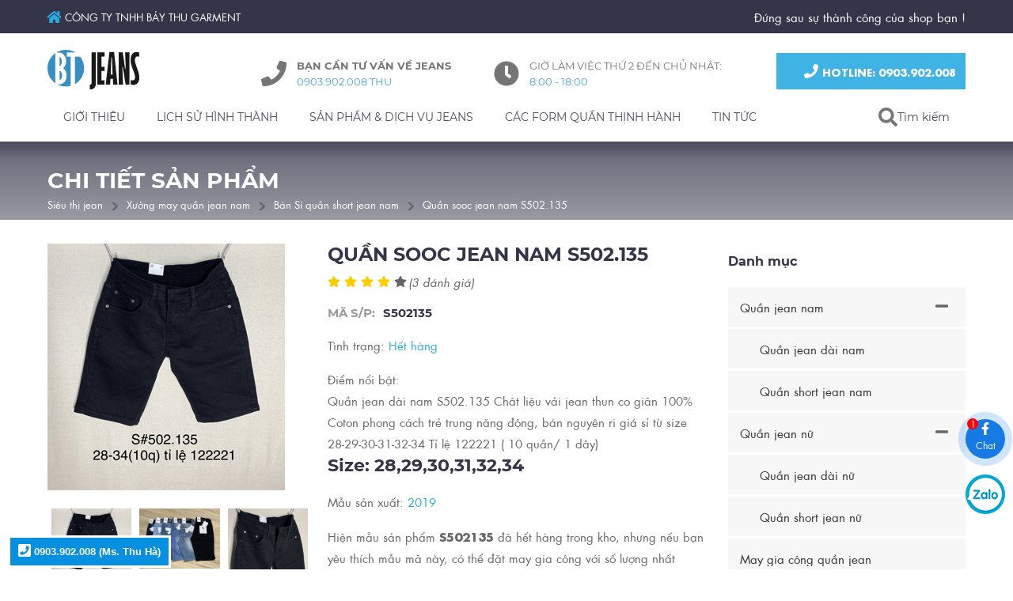

--- FILE ---
content_type: text/html; charset=UTF-8
request_url: https://sieuthijean.vn/ban-si-quan-short-jean-nam/quan-sooc-jean-nam-s502135-1005.html
body_size: 30285
content:
<!DOCTYPE html> <html xmlns="http://www.w3.org/1999/xhtml" xml:lang="vi-vn" lang="vi-vn"> <head prefix= "og: http://ogp.me/ns# fb: http://ogp.me/ns/fb# product: http://ogp.me/ns/product#"> <meta http-equiv="Content-Type" content="text/html; charset=utf-8" /> <meta http-equiv="audience" content="General"> <meta name="viewport" content="width=device-width, initial-scale=1.0, maximum-scale=2.0, user-scalable=yes"/> <meta http-equiv="X-UA-Compatible" content="IE=edge"> <link rel="shortcut icon" href="https://sieuthijean.vn/favicon.ico" type="image/x-icon" /> <title>Quần sooc jean nam S502.135 - Mã số: S502135</title> <meta name="description" content="Sản phẩm Bán Sỉ quần short jean nam có mã số: S502135 được bán với giá 135000 tại xưởng may jean Siêu Thị Jean" /> <meta name="keywords" content="Quần, sooc, jean, nam, S502.135" /> <link rel="canonical" href="https://sieuthijean.vn/ban-si-quan-short-jean-nam/quan-sooc-jean-nam-s502135-1005.html" /> <meta name="msapplication-tap-highlight" content="no"> <link rel="manifest" href="https://sieuthijean.vn/manifest.json"> <meta name="theme-color" content="#17445c"/> <meta name="mobile-web-app-capable" content="yes"> <meta name="application-name" content="SieuthiJean.vn"> <link rel="icon" sizes="192x192" href="https://sieuthijean.vn/images/icon-192x192.png"> <link rel="apple-touch-icon-precomposed" sizes="144x144" href="https://sieuthijean.vn/images/icon-144x144.png"> <meta name="apple-mobile-web-app-capable" content="yes"> <meta name="apple-mobile-web-app-status-bar-style" content="blue"> <meta name="apple-mobile-web-app-title" content="SieuthiJean.vn"> <link rel="apple-touch-icon" href="https://sieuthijean.vn/images/icon-144x144.png"> <meta name="msapplication-TileImage" content="https://sieuthijean.vn/images/icon-144x144.png"> <meta name="msapplication-TileColor" content="#17445c"> <meta name="msvalidate.01" content="31A7C4266A9847A6915EB942A350ED4F" /> <meta name="robots" content="index,follow" /> <meta name="revisit-after" content="0 days" /> <meta name="distribution" content="global" /> <meta name="search engine" content="www.google.com, www.google.com.vn, www.google.co.uk, www.google.it, www.google.es, www.google.com.au, www.altaVista.com, www.aol.com, www.infoseek.com, www.excite.com, www.hotbot.com, www.lycos.com, www.magellan.com, www.cnet.com, www.voila.com, www.google.fr, www.yahoo.fr, www.yahoo.com, www.alltheweb.com, www.msn.com, www.netscape.com, www.nomade.com" /> <meta name="author" content="Sieuthijean.vn" /> <meta name="copyright" content="Siêu Thị Jean @ 2025" /> <meta name="all" content="index,follow" /> <meta name="rating" content="general" /> <meta name="googlebot" content="index,follow" /> <meta name="DC.title" content="31/15 Kênh Nước Đen, Tân Thành, Tân Phú, Hồ Chính Minh, Việt Nam" /> <meta name="geo.region" content="VN-Ho Chi Minh" /> <meta name="geo.placename" content="31/15 Kênh Nước Đen, Tân Thành, Tân Phú, Hồ Chính Minh, Việt Nam" /> <meta name="geo.position" content="10.7915003;106.6284888" /> <meta name="ICBM" content="10.7915003,106.6284888" /> <meta property="og:site_name" content="Siêu thị jeans" /> <meta property="og:image" content="https://sieuthijean.vn/images/thumbs/2019/10/quan-sooc-jean-nam-s502135-1005-p.jpg" /> <meta property="og:title" content="Quần sooc jean nam S502.135 - Mã số: S502135" /> <meta property="og:description" content="Sản phẩm Bán Sỉ quần short jean nam có mã số: S502135 được bán với giá 135000 tại xưởng may jean Siêu Thị Jean" /> <meta property="og:url" content="https://sieuthijean.vn/ban-si-quan-short-jean-nam/quan-sooc-jean-nam-s502135-1005.html" /> <meta property="og:type" content="article" /> <meta property="fb:admins" content="100002775505793" /> <meta property="fb:app_id" content="716484331702230" /> <link rel="schema.DC" href="http://purl.org/dc/elements/1.1/" /> <meta name="DC.title" content="Xưởng may quần jean nam nữ, bán sỉ quần jean TpHCM" /> <meta name="DC.identifier" content="Sieuthijean.vn" /> <meta name="DC.description" content="Sản phẩm Bán Sỉ quần short jean nam có mã số: S502135 được bán với giá 135000 tại xưởng may jean Siêu Thị Jean" /> <meta name="DC.subject" content="website" /> <meta name="DC.language" scheme="UTF-8" content="vi,en" /> <meta http-equiv="x-dns-prefetch-control" content="on"> <link rel="dns-prefetch" href="https://googleads.g.doubleclick.net"> <link rel="dns-prefetch" href="https://www.google-analytics.com"> <link rel="dns-prefetch" href="https://ssl.gstatic.com"> <script type="text/javascript">	var base_url="https://sieuthijean.vn/";	var current_script="product";	var product_id=1005;	var catalogue_id=6;	var current_id=0; var gtag_event = ""; var gtag_event_category = ""; var gtag_event_label = ""; </script> <link rel="preload" href="https://sieuthijean.vn/style/fonts/gfont/Montserrat/Montserrat-Black.woff2" as="font" crossorigin> <link rel="preload" href="https://sieuthijean.vn/style/fonts/gfont/Montserrat/Montserrat-Bold.woff2" as="font" crossorigin> <link rel="preload" href="https://sieuthijean.vn/style/fonts/gfont/Montserrat/Montserrat-Regular.woff2" as="font" crossorigin> <link rel="preload" href="https://sieuthijean.vn/style/fonts/tomodo/font2/TomodoWebFont2.woff2" as="font" crossorigin> <link rel="preload" href="https://sieuthijean.vn/style/fonts/tomodo/font2/TomodoWebFont2-Bold.woff2" as="font" crossorigin> <link rel="preload" href="https://sieuthijean.vn/style/fonts/tomodo/font2/TomodoWebFont2-Italic.woff2" as="font" crossorigin> <link rel="preload" href="https://sieuthijean.vn/style/fonts/tomodo/font2/css.css?v=1.2" as="style"> <style type="text/css">	@font-face { font-family: 'Montserrat';	font-display: swap; src: url('https://sieuthijean.vn/style/fonts/gfont/Montserrat/Montserrat-Bold.eot'); src: url('https://sieuthijean.vn/style/fonts/gfont/Montserrat/Montserrat-Bold.eot?#iefix') format('embedded-opentype'), url('https://sieuthijean.vn/style/fonts/gfont/Montserrat/Montserrat-Bold.woff2') format('woff2'), url('https://sieuthijean.vn/style/fonts/gfont/Montserrat/Montserrat-Bold.woff') format('woff'), url('https://sieuthijean.vn/style/fonts/gfont/Montserrat/Montserrat-Bold.ttf') format('truetype'), url('https://sieuthijean.vn/style/fonts/gfont/Montserrat/Montserrat-Bold.svg#Montserrat-Bold') format('svg'); font-weight: bold; font-style: normal; } @font-face { font-family: 'Montserrat';	font-display: swap; src: url('https://sieuthijean.vn/style/fonts/gfont/Montserrat/Montserrat-Bold.eot'); src: url('https://sieuthijean.vn/style/fonts/gfont/Montserrat/Montserrat-Bold.eot?#iefix') format('embedded-opentype'), url('https://sieuthijean.vn/style/fonts/gfont/Montserrat/Montserrat-Bold.woff2') format('woff2'), url('https://sieuthijean.vn/style/fonts/gfont/Montserrat/Montserrat-Bold.woff') format('woff'), url('https://sieuthijean.vn/style/fonts/gfont/Montserrat/Montserrat-Bold.ttf') format('truetype'), url('https://sieuthijean.vn/style/fonts/gfont/Montserrat/Montserrat-Bold.svg#Montserrat-Bold') format('svg'); font-weight: 600; font-style: normal; } @font-face { font-family: 'Montserrat';	font-display: swap; src: url('https://sieuthijean.vn/style/fonts/gfont/Montserrat/Montserrat-Bold.eot'); src: url('https://sieuthijean.vn/style/fonts/gfont/Montserrat/Montserrat-Bold.eot?#iefix') format('embedded-opentype'), url('https://sieuthijean.vn/style/fonts/gfont/Montserrat/Montserrat-Bold.woff2') format('woff2'), url('https://sieuthijean.vn/style/fonts/gfont/Montserrat/Montserrat-Bold.woff') format('woff'), url('https://sieuthijean.vn/style/fonts/gfont/Montserrat/Montserrat-Bold.ttf') format('truetype'), url('https://sieuthijean.vn/style/fonts/gfont/Montserrat/Montserrat-Bold.svg#Montserrat-Bold') format('svg'); font-weight: 700; font-style: normal; } @font-face { font-family: 'Montserrat';	font-display: swap; src: url('https://sieuthijean.vn/style/fonts/gfont/Montserrat/Montserrat-Regular.eot'); src: url('https://sieuthijean.vn/style/fonts/gfont/Montserrat/Montserrat-Regular.eot?#iefix') format('embedded-opentype'), url('https://sieuthijean.vn/style/fonts/gfont/Montserrat/Montserrat-Regular.woff2') format('woff2'), url('https://sieuthijean.vn/style/fonts/gfont/Montserrat/Montserrat-Regular.woff') format('woff'), url('https://sieuthijean.vn/style/fonts/gfont/Montserrat/Montserrat-Regular.ttf') format('truetype'), url('https://sieuthijean.vn/style/fonts/gfont/Montserrat/Montserrat-Regular.svg#Montserrat-Regular') format('svg'); font-weight: normal; font-style: normal; } @font-face { font-family: 'Montserrat';	font-display: swap; src: url('https://sieuthijean.vn/style/fonts/gfont/Montserrat/Montserrat-Black.eot'); src: url('https://sieuthijean.vn/style/fonts/gfont/Montserrat/Montserrat-Black.eot?#iefix') format('embedded-opentype'), url('https://sieuthijean.vn/style/fonts/gfont/Montserrat/Montserrat-Black.woff2') format('woff2'), url('https://sieuthijean.vn/style/fonts/gfont/Montserrat/Montserrat-Black.woff') format('woff'), url('https://sieuthijean.vn/style/fonts/gfont/Montserrat/Montserrat-Black.ttf') format('truetype'), url('https://sieuthijean.vn/style/fonts/gfont/Montserrat/Montserrat-Black.svg#Montserrat-Black') format('svg'); font-weight: 900; font-style: normal; }	@charset "utf-8";i.s-fa:before{margin-bottom:-2px}.s-fa:before{display:inline-block;content:" ";width:16px;height:16px;background-size:16px;background-repeat:no-repeat;background-position:center center}.s-fa-s48:before{width:48px;height:48px;background-size:48px}.s-fa-s32:before{width:32px;height:32px;background-size:32px}.s-fa-s24:before{width:24px;height:24px;background-size:24px}.s-fa-s22:before{width:22px;height:22px;background-size:22px}.s-fa-s18:before{width:18px;height:18px;background-size:18px}.s-fa-s17:before{width:17px;height:17px;background-size:17px}.s-fa-s15:before{width:15px;height:15px;background-size:15px}.s-fa-s14:before{width:14px;height:14px;background-size:14px}.s-fa-s13:before{width:13px;height:13px;background-size:13px}.s-fa-s12:before{width:12px;height:12px;background-size:12px}.s-fa-s11:before{width:11px;height:11px;background-size:11px}.s-fa-s10:before{width:10px;height:10px;background-size:10px}.s-fa-facebook:before{background-image:url("data:image/svg+xml;charset=utf8,%3Csvg aria-hidden='true' xmlns='http://www.w3.org/2000/svg' viewBox='0 0 320 512'%3E%3Cpath fill='%23fff' d='M279.14 288l14.22-92.66h-88.91v-60.13c0-25.35 12.42-50.06 52.24-50.06h40.42V6.26S260.43 0 225.36 0c-73.22 0-121.08 44.38-121.08 124.72v70.62H22.89V288h81.39v224h100.17V288z'%3E%3C/path%3E%3C/svg%3E");background-size:auto 100%}.s-fa-facebook-blue:before{background-image:url("data:image/svg+xml;charset=utf8,%3Csvg aria-hidden='true' xmlns='http://www.w3.org/2000/svg' viewBox='0 0 320 512'%3E%3Cpath fill='%2329abe2' d='M279.14 288l14.22-92.66h-88.91v-60.13c0-25.35 12.42-50.06 52.24-50.06h40.42V6.26S260.43 0 225.36 0c-73.22 0-121.08 44.38-121.08 124.72v70.62H22.89V288h81.39v224h100.17V288z'%3E%3C/path%3E%3C/svg%3E");background-size:auto 100%}.s-fa-home:before{background-image:url("data:image/svg+xml;charset=utf8,%3Csvg aria-hidden='true' xmlns='http://www.w3.org/2000/svg' viewBox='0 0 576 512'%3E%3Cpath fill='%23fff' d='M280.37 148.26L96 300.11V464a16 16 0 0 0 16 16l112.06-.29a16 16 0 0 0 15.92-16V368a16 16 0 0 1 16-16h64a16 16 0 0 1 16 16v95.64a16 16 0 0 0 16 16.05L464 480a16 16 0 0 0 16-16V300L295.67 148.26a12.19 12.19 0 0 0-15.3 0zM571.6 251.47L488 182.56V44.05a12 12 0 0 0-12-12h-56a12 12 0 0 0-12 12v72.61L318.47 43a48 48 0 0 0-61 0L4.34 251.47a12 12 0 0 0-1.6 16.9l25.5 31A12 12 0 0 0 45.15 301l235.22-193.74a12.19 12.19 0 0 1 15.3 0L530.9 301a12 12 0 0 0 16.9-1.6l25.5-31a12 12 0 0 0-1.7-16.93z'%3E%3C/path%3E%3C/svg%3E");background-size:auto 100%}.s-fa-home-blue:before{background-image:url("data:image/svg+xml;charset=utf8,%3Csvg aria-hidden='true' xmlns='http://www.w3.org/2000/svg' viewBox='0 0 576 512'%3E%3Cpath fill='%2329abe2' d='M280.37 148.26L96 300.11V464a16 16 0 0 0 16 16l112.06-.29a16 16 0 0 0 15.92-16V368a16 16 0 0 1 16-16h64a16 16 0 0 1 16 16v95.64a16 16 0 0 0 16 16.05L464 480a16 16 0 0 0 16-16V300L295.67 148.26a12.19 12.19 0 0 0-15.3 0zM571.6 251.47L488 182.56V44.05a12 12 0 0 0-12-12h-56a12 12 0 0 0-12 12v72.61L318.47 43a48 48 0 0 0-61 0L4.34 251.47a12 12 0 0 0-1.6 16.9l25.5 31A12 12 0 0 0 45.15 301l235.22-193.74a12.19 12.19 0 0 1 15.3 0L530.9 301a12 12 0 0 0 16.9-1.6l25.5-31a12 12 0 0 0-1.7-16.93z'%3E%3C/path%3E%3C/svg%3E");background-size:auto 100%}.s-fa-envelope:before{background-image:url("data:image/svg+xml;charset=utf8,%3Csvg aria-hidden='true' xmlns='http://www.w3.org/2000/svg' viewBox='0 0 512 512'%3E%3Cpath fill='%23fff' d='M502.3 190.8c3.9-3.1 9.7-.2 9.7 4.7V400c0 26.5-21.5 48-48 48H48c-26.5 0-48-21.5-48-48V195.6c0-5 5.7-7.8 9.7-4.7 22.4 17.4 52.1 39.5 154.1 113.6 21.1 15.4 56.7 47.8 92.2 47.6 35.7.3 72-32.8 92.3-47.6 102-74.1 131.6-96.3 154-113.7zM256 320c23.2.4 56.6-29.2 73.4-41.4 132.7-96.3 142.8-104.7 173.4-128.7 5.8-4.5 9.2-11.5 9.2-18.9v-19c0-26.5-21.5-48-48-48H48C21.5 64 0 85.5 0 112v19c0 7.4 3.4 14.3 9.2 18.9 30.6 23.9 40.7 32.4 173.4 128.7 16.8 12.2 50.2 41.8 73.4 41.4z'%3E%3C/path%3E%3C/svg%3E");background-size:auto 100%}.s-fa-envelope-blue:before{background-image:url("data:image/svg+xml;charset=utf8,%3Csvg aria-hidden='true' xmlns='http://www.w3.org/2000/svg' viewBox='0 0 512 512'%3E%3Cpath fill='%2329abe2' d='M502.3 190.8c3.9-3.1 9.7-.2 9.7 4.7V400c0 26.5-21.5 48-48 48H48c-26.5 0-48-21.5-48-48V195.6c0-5 5.7-7.8 9.7-4.7 22.4 17.4 52.1 39.5 154.1 113.6 21.1 15.4 56.7 47.8 92.2 47.6 35.7.3 72-32.8 92.3-47.6 102-74.1 131.6-96.3 154-113.7zM256 320c23.2.4 56.6-29.2 73.4-41.4 132.7-96.3 142.8-104.7 173.4-128.7 5.8-4.5 9.2-11.5 9.2-18.9v-19c0-26.5-21.5-48-48-48H48C21.5 64 0 85.5 0 112v19c0 7.4 3.4 14.3 9.2 18.9 30.6 23.9 40.7 32.4 173.4 128.7 16.8 12.2 50.2 41.8 73.4 41.4z'%3E%3C/path%3E%3C/svg%3E");background-size:auto 100%}.s-fa-phone:before{background-image:url("data:image/svg+xml;charset=utf8,%3Csvg aria-hidden='true' xmlns='http://www.w3.org/2000/svg' viewBox='0 0 512 512'%3E%3Cpath fill='%23fff' d='M493.4 24.6l-104-24c-11.3-2.6-22.9 3.3-27.5 13.9l-48 112c-4.2 9.8-1.4 21.3 6.9 28l60.6 49.6c-36 76.7-98.9 140.5-177.2 177.2l-49.6-60.6c-6.8-8.3-18.2-11.1-28-6.9l-112 48C3.9 366.5-2 378.1.6 389.4l24 104C27.1 504.2 36.7 512 48 512c256.1 0 464-207.5 464-464 0-11.2-7.7-20.9-18.6-23.4z'%3E%3C/path%3E%3C/svg%3E")}.s-fa-phone-dark:before{background-image:url("data:image/svg+xml;charset=utf8,%3Csvg aria-hidden='true' xmlns='http://www.w3.org/2000/svg' viewBox='0 0 512 512'%3E%3Cpath fill='%23666' d='M493.4 24.6l-104-24c-11.3-2.6-22.9 3.3-27.5 13.9l-48 112c-4.2 9.8-1.4 21.3 6.9 28l60.6 49.6c-36 76.7-98.9 140.5-177.2 177.2l-49.6-60.6c-6.8-8.3-18.2-11.1-28-6.9l-112 48C3.9 366.5-2 378.1.6 389.4l24 104C27.1 504.2 36.7 512 48 512c256.1 0 464-207.5 464-464 0-11.2-7.7-20.9-18.6-23.4z'%3E%3C/path%3E%3C/svg%3E")}.s-fa-phone-orange:before{background-image:url("data:image/svg+xml;charset=utf8,%3Csvg aria-hidden='true' xmlns='http://www.w3.org/2000/svg' viewBox='0 0 512 512'%3E%3Cpath fill='%23f44336' d='M493.4 24.6l-104-24c-11.3-2.6-22.9 3.3-27.5 13.9l-48 112c-4.2 9.8-1.4 21.3 6.9 28l60.6 49.6c-36 76.7-98.9 140.5-177.2 177.2l-49.6-60.6c-6.8-8.3-18.2-11.1-28-6.9l-112 48C3.9 366.5-2 378.1.6 389.4l24 104C27.1 504.2 36.7 512 48 512c256.1 0 464-207.5 464-464 0-11.2-7.7-20.9-18.6-23.4z'%3E%3C/path%3E%3C/svg%3E")}.s-fa-phone-square:before{background-image:url("data:image/svg+xml;charset=utf8,%3Csvg aria-hidden='true' xmlns='http://www.w3.org/2000/svg' viewBox='0 0 448 512'%3E%3Cpath fill='%23fff' d='M400 32H48C21.49 32 0 53.49 0 80v352c0 26.51 21.49 48 48 48h352c26.51 0 48-21.49 48-48V80c0-26.51-21.49-48-48-48zM94 416c-7.033 0-13.057-4.873-14.616-11.627l-14.998-65a15 15 0 0 1 8.707-17.16l69.998-29.999a15 15 0 0 1 17.518 4.289l30.997 37.885c48.944-22.963 88.297-62.858 110.781-110.78l-37.886-30.997a15.001 15.001 0 0 1-4.289-17.518l30-69.998a15 15 0 0 1 17.16-8.707l65 14.998A14.997 14.997 0 0 1 384 126c0 160.292-129.945 290-290 290z'%3E%3C/path%3E%3C/svg%3E")}.s-fa-clock-dark:before{background-image:url("data:image/svg+xml;charset=utf8,%3Csvg aria-hidden='true' xmlns='http://www.w3.org/2000/svg' viewBox='0 0 512 512'%3E%3Cpath fill='%23666' d='M256,8C119,8,8,119,8,256S119,504,256,504,504,393,504,256,393,8,256,8Zm92.49,313h0l-20,25a16,16,0,0,1-22.49,2.5h0l-67-49.72a40,40,0,0,1-15-31.23V112a16,16,0,0,1,16-16h32a16,16,0,0,1,16,16V256l58,42.5A16,16,0,0,1,348.49,321Z'%3E%3C/path%3E%3C/svg%3E")}.s-fa-search:before{background-image:url("data:image/svg+xml;charset=utf8,%3Csvg aria-hidden='true' xmlns='http://www.w3.org/2000/svg' viewBox='0 0 512 512'%3E%3Cpath fill='%23fff' d='M505 442.7L405.3 343c-4.5-4.5-10.6-7-17-7H372c27.6-35.3 44-79.7 44-128C416 93.1 322.9 0 208 0S0 93.1 0 208s93.1 208 208 208c48.3 0 92.7-16.4 128-44v16.3c0 6.4 2.5 12.5 7 17l99.7 99.7c9.4 9.4 24.6 9.4 33.9 0l28.3-28.3c9.4-9.4 9.4-24.6.1-34zM208 336c-70.7 0-128-57.2-128-128 0-70.7 57.2-128 128-128 70.7 0 128 57.2 128 128 0 70.7-57.2 128-128 128z'%3E%3C/path%3E%3C/svg%3E")}.s-fa-search-dark:before{background-image:url("data:image/svg+xml;charset=utf8,%3Csvg aria-hidden='true' xmlns='http://www.w3.org/2000/svg' viewBox='0 0 512 512'%3E%3Cpath fill='%23666' d='M505 442.7L405.3 343c-4.5-4.5-10.6-7-17-7H372c27.6-35.3 44-79.7 44-128C416 93.1 322.9 0 208 0S0 93.1 0 208s93.1 208 208 208c48.3 0 92.7-16.4 128-44v16.3c0 6.4 2.5 12.5 7 17l99.7 99.7c9.4 9.4 24.6 9.4 33.9 0l28.3-28.3c9.4-9.4 9.4-24.6.1-34zM208 336c-70.7 0-128-57.2-128-128 0-70.7 57.2-128 128-128 70.7 0 128 57.2 128 128 0 70.7-57.2 128-128 128z'%3E%3C/path%3E%3C/svg%3E")}.s-fa-times:before{background-image:url("data:image/svg+xml;charset=utf8,%3Csvg aria-hidden='true' xmlns='http://www.w3.org/2000/svg' viewBox='0 0 352 512'%3E%3Cpath fill='%23fff' d='M242.72 256l100.07-100.07c12.28-12.28 12.28-32.19 0-44.48l-22.24-22.24c-12.28-12.28-32.19-12.28-44.48 0L176 189.28 75.93 89.21c-12.28-12.28-32.19-12.28-44.48 0L9.21 111.45c-12.28 12.28-12.28 32.19 0 44.48L109.28 256 9.21 356.07c-12.28 12.28-12.28 32.19 0 44.48l22.24 22.24c12.28 12.28 32.2 12.28 44.48 0L176 322.72l100.07 100.07c12.28 12.28 32.2 12.28 44.48 0l22.24-22.24c12.28-12.28 12.28-32.19 0-44.48L242.72 256z'%3E%3C/path%3E%3C/svg%3E")}.s-fa-times-dark:before{background-image:url("data:image/svg+xml;charset=utf8,%3Csvg aria-hidden='true' xmlns='http://www.w3.org/2000/svg' viewBox='0 0 352 512'%3E%3Cpath fill='%23666' d='M242.72 256l100.07-100.07c12.28-12.28 12.28-32.19 0-44.48l-22.24-22.24c-12.28-12.28-32.19-12.28-44.48 0L176 189.28 75.93 89.21c-12.28-12.28-32.19-12.28-44.48 0L9.21 111.45c-12.28 12.28-12.28 32.19 0 44.48L109.28 256 9.21 356.07c-12.28 12.28-12.28 32.19 0 44.48l22.24 22.24c12.28 12.28 32.2 12.28 44.48 0L176 322.72l100.07 100.07c12.28 12.28 32.2 12.28 44.48 0l22.24-22.24c12.28-12.28 12.28-32.19 0-44.48L242.72 256z'%3E%3C/path%3E%3C/svg%3E")}.s-fa-bars-dark:before{background-image:url("data:image/svg+xml;charset=utf8,%3Csvg aria-hidden='true' xmlns='http://www.w3.org/2000/svg' viewBox='0 0 448 512'%3E%3Cpath fill='%23666' d='M16 132h416c8.837 0 16-7.163 16-16V76c0-8.837-7.163-16-16-16H16C7.163 60 0 67.163 0 76v40c0 8.837 7.163 16 16 16zm0 160h416c8.837 0 16-7.163 16-16v-40c0-8.837-7.163-16-16-16H16c-8.837 0-16 7.163-16 16v40c0 8.837 7.163 16 16 16zm0 160h416c8.837 0 16-7.163 16-16v-40c0-8.837-7.163-16-16-16H16c-8.837 0-16 7.163-16 16v40c0 8.837 7.163 16 16 16z'%3E%3C/path%3E%3C/svg%3E")}.s-fa-bars-blue:before{background-image:url("data:image/svg+xml;charset=utf8,%3Csvg aria-hidden='true' xmlns='http://www.w3.org/2000/svg' viewBox='0 0 448 512'%3E%3Cpath fill='%2329abe2' d='M16 132h416c8.837 0 16-7.163 16-16V76c0-8.837-7.163-16-16-16H16C7.163 60 0 67.163 0 76v40c0 8.837 7.163 16 16 16zm0 160h416c8.837 0 16-7.163 16-16v-40c0-8.837-7.163-16-16-16H16c-8.837 0-16 7.163-16 16v40c0 8.837 7.163 16 16 16zm0 160h416c8.837 0 16-7.163 16-16v-40c0-8.837-7.163-16-16-16H16c-8.837 0-16 7.163-16 16v40c0 8.837 7.163 16 16 16z'%3E%3C/path%3E%3C/svg%3E")}.s-fa-angle-up:before{background-image:url("data:image/svg+xml;charset=utf8,%3Csvg aria-hidden='true' xmlns='http://www.w3.org/2000/svg' viewBox='0 0 320 512'%3E%3Cpath fill='%23fff' d='M177 159.7l136 136c9.4 9.4 9.4 24.6 0 33.9l-22.6 22.6c-9.4 9.4-24.6 9.4-33.9 0L160 255.9l-96.4 96.4c-9.4 9.4-24.6 9.4-33.9 0L7 329.7c-9.4-9.4-9.4-24.6 0-33.9l136-136c9.4-9.5 24.6-9.5 34-.1z'%3E%3C/path%3E%3C/svg%3E")}.s-fa-chevron-right-dark:before{background-image:url("data:image/svg+xml;charset=utf8,%3Csvg aria-hidden='true' xmlns='http://www.w3.org/2000/svg' viewBox='0 0 320 512'%3E%3Cpath fill='%23666' d='M285.476 272.971L91.132 467.314c-9.373 9.373-24.569 9.373-33.941 0l-22.667-22.667c-9.357-9.357-9.375-24.522-.04-33.901L188.505 256 34.484 101.255c-9.335-9.379-9.317-24.544.04-33.901l22.667-22.667c9.373-9.373 24.569-9.373 33.941 0L285.475 239.03c9.373 9.372 9.373 24.568.001 33.941z'%3E%3C/path%3E%3C/svg%3E")}.s-fa-chevron-down-dark:before{background-image:url("data:image/svg+xml;charset=utf8,%3Csvg aria-hidden='true' xmlns='http://www.w3.org/2000/svg' viewBox='0 0 448 512'%3E%3Cpath fill='%23666' d='M207.029 381.476L12.686 187.132c-9.373-9.373-9.373-24.569 0-33.941l22.667-22.667c9.357-9.357 24.522-9.375 33.901-.04L224 284.505l154.745-154.021c9.379-9.335 24.544-9.317 33.901.04l22.667 22.667c9.373 9.373 9.373 24.569 0 33.941L240.971 381.476c-9.373 9.372-24.569 9.372-33.942 0z'%3E%3C/path%3E%3C/svg%3E")}.s-fa-angle-left:before{background-image:url("data:image/svg+xml;charset=utf8,%3Csvg aria-hidden='true' xmlns='http://www.w3.org/2000/svg' viewBox='0 0 256 512'%3E%3Cpath fill='%23fff' d='M31.7 239l136-136c9.4-9.4 24.6-9.4 33.9 0l22.6 22.6c9.4 9.4 9.4 24.6 0 33.9L127.9 256l96.4 96.4c9.4 9.4 9.4 24.6 0 33.9L201.7 409c-9.4 9.4-24.6 9.4-33.9 0l-136-136c-9.5-9.4-9.5-24.6-.1-34z'%3E%3C/path%3E%3C/svg%3E")}.s-fa-angle-right:before{background-image:url("data:image/svg+xml;charset=utf8,%3Csvg aria-hidden='true' xmlns='http://www.w3.org/2000/svg' viewBox='0 0 256 512'%3E%3Cpath fill='%23fff' d='M224.3 273l-136 136c-9.4 9.4-24.6 9.4-33.9 0l-22.6-22.6c-9.4-9.4-9.4-24.6 0-33.9l96.4-96.4-96.4-96.4c-9.4-9.4-9.4-24.6 0-33.9L54.3 103c9.4-9.4 24.6-9.4 33.9 0l136 136c9.5 9.4 9.5 24.6.1 34z'%3E%3C/path%3E%3C/svg%3E")}.s-fa-angle-right-dark:before{background-image:url("data:image/svg+xml;charset=utf8,%3Csvg aria-hidden='true' xmlns='http://www.w3.org/2000/svg' viewBox='0 0 256 512'%3E%3Cpath fill='%23666' d='M224.3 273l-136 136c-9.4 9.4-24.6 9.4-33.9 0l-22.6-22.6c-9.4-9.4-9.4-24.6 0-33.9l96.4-96.4-96.4-96.4c-9.4-9.4-9.4-24.6 0-33.9L54.3 103c9.4-9.4 24.6-9.4 33.9 0l136 136c9.5 9.4 9.5 24.6.1 34z'%3E%3C/path%3E%3C/svg%3E")}.s-fa-users-blue:before{background-image:url("data:image/svg+xml;charset=utf8,%3Csvg aria-hidden='true' xmlns='http://www.w3.org/2000/svg' viewBox='0 0 640 512'%3E%3Cpath fill='%2329abe2' d='M96 224c35.3 0 64-28.7 64-64s-28.7-64-64-64-64 28.7-64 64 28.7 64 64 64zm448 0c35.3 0 64-28.7 64-64s-28.7-64-64-64-64 28.7-64 64 28.7 64 64 64zm32 32h-64c-17.6 0-33.5 7.1-45.1 18.6 40.3 22.1 68.9 62 75.1 109.4h66c17.7 0 32-14.3 32-32v-32c0-35.3-28.7-64-64-64zm-256 0c61.9 0 112-50.1 112-112S381.9 32 320 32 208 82.1 208 144s50.1 112 112 112zm76.8 32h-8.3c-20.8 10-43.9 16-68.5 16s-47.6-6-68.5-16h-8.3C179.6 288 128 339.6 128 403.2V432c0 26.5 21.5 48 48 48h288c26.5 0 48-21.5 48-48v-28.8c0-63.6-51.6-115.2-115.2-115.2zm-223.7-13.4C161.5 263.1 145.6 256 128 256H64c-35.3 0-64 28.7-64 64v32c0 17.7 14.3 32 32 32h65.9c6.3-47.4 34.9-87.3 75.2-109.4z'%3E%3C/path%3E%3C/svg%3E")}.s-fa-dollar-sign-blue:before{background-image:url("data:image/svg+xml;charset=utf8,%3Csvg aria-hidden='true' xmlns='http://www.w3.org/2000/svg' viewBox='0 0 288 512'%3E%3Cpath fill='%2329abe2' d='M209.2 233.4l-108-31.6C88.7 198.2 80 186.5 80 173.5c0-16.3 13.2-29.5 29.5-29.5h66.3c12.2 0 24.2 3.7 34.2 10.5 6.1 4.1 14.3 3.1 19.5-2l34.8-34c7.1-6.9 6.1-18.4-1.8-24.5C238 74.8 207.4 64.1 176 64V16c0-8.8-7.2-16-16-16h-32c-8.8 0-16 7.2-16 16v48h-2.5C45.8 64-5.4 118.7.5 183.6c4.2 46.1 39.4 83.6 83.8 96.6l102.5 30c12.5 3.7 21.2 15.3 21.2 28.3 0 16.3-13.2 29.5-29.5 29.5h-66.3C100 368 88 364.3 78 357.5c-6.1-4.1-14.3-3.1-19.5 2l-34.8 34c-7.1 6.9-6.1 18.4 1.8 24.5 24.5 19.2 55.1 29.9 86.5 30v48c0 8.8 7.2 16 16 16h32c8.8 0 16-7.2 16-16v-48.2c46.6-.9 90.3-28.6 105.7-72.7 21.5-61.6-14.6-124.8-72.5-141.7z'%3E%3C/path%3E%3C/svg%3E")}.s-fa-calendar-check-blue:before{background-image:url("data:image/svg+xml;charset=utf8,%3Csvg aria-hidden='true' xmlns='http://www.w3.org/2000/svg' viewBox='0 0 448 512'%3E%3Cpath fill='%2329abe2' d='M436 160H12c-6.627 0-12-5.373-12-12v-36c0-26.51 21.49-48 48-48h48V12c0-6.627 5.373-12 12-12h40c6.627 0 12 5.373 12 12v52h128V12c0-6.627 5.373-12 12-12h40c6.627 0 12 5.373 12 12v52h48c26.51 0 48 21.49 48 48v36c0 6.627-5.373 12-12 12zM12 192h424c6.627 0 12 5.373 12 12v260c0 26.51-21.49 48-48 48H48c-26.51 0-48-21.49-48-48V204c0-6.627 5.373-12 12-12zm333.296 95.947l-28.169-28.398c-4.667-4.705-12.265-4.736-16.97-.068L194.12 364.665l-45.98-46.352c-4.667-4.705-12.266-4.736-16.971-.068l-28.397 28.17c-4.705 4.667-4.736 12.265-.068 16.97l82.601 83.269c4.667 4.705 12.265 4.736 16.97.068l142.953-141.805c4.705-4.667 4.736-12.265.068-16.97z'%3E%3C/path%3E%3C/svg%3E")}.s-fa-truck-blue:before{background-image:url("data:image/svg+xml;charset=utf8,%3Csvg aria-hidden='true' xmlns='http://www.w3.org/2000/svg' viewBox='0 0 640 512'%3E%3Cpath fill='%2329abe2' d='M624 352h-16V243.9c0-12.7-5.1-24.9-14.1-33.9L494 110.1c-9-9-21.2-14.1-33.9-14.1H416V48c0-26.5-21.5-48-48-48H48C21.5 0 0 21.5 0 48v320c0 26.5 21.5 48 48 48h16c0 53 43 96 96 96s96-43 96-96h128c0 53 43 96 96 96s96-43 96-96h48c8.8 0 16-7.2 16-16v-32c0-8.8-7.2-16-16-16zM160 464c-26.5 0-48-21.5-48-48s21.5-48 48-48 48 21.5 48 48-21.5 48-48 48zm320 0c-26.5 0-48-21.5-48-48s21.5-48 48-48 48 21.5 48 48-21.5 48-48 48zm80-208H416V144h44.1l99.9 99.9V256z'%3E%3C/path%3E%3C/svg%3E")}.s-fa-th-large:before{background-image:url("data:image/svg+xml;charset=utf8,%3Csvg aria-hidden='true' xmlns='http://www.w3.org/2000/svg' viewBox='0 0 512 512'%3E%3Cpath fill='%23fff' d='M296 32h192c13.255 0 24 10.745 24 24v160c0 13.255-10.745 24-24 24H296c-13.255 0-24-10.745-24-24V56c0-13.255 10.745-24 24-24zm-80 0H24C10.745 32 0 42.745 0 56v160c0 13.255 10.745 24 24 24h192c13.255 0 24-10.745 24-24V56c0-13.255-10.745-24-24-24zM0 296v160c0 13.255 10.745 24 24 24h192c13.255 0 24-10.745 24-24V296c0-13.255-10.745-24-24-24H24c-13.255 0-24 10.745-24 24zm296 184h192c13.255 0 24-10.745 24-24V296c0-13.255-10.745-24-24-24H296c-13.255 0-24 10.745-24 24v160c0 13.255 10.745 24 24 24z'%3E%3C/path%3E%3C/svg%3E")}.s-fa-map-marker-alt:before{background-image:url("data:image/svg+xml;charset=utf8,%3Csvg aria-hidden='true' xmlns='http://www.w3.org/2000/svg' viewBox='0 0 576 512'%3E%3Cpath fill='%23fff' d='M288 0c-69.59 0-126 56.41-126 126 0 56.26 82.35 158.8 113.9 196.02 6.39 7.54 17.82 7.54 24.2 0C331.65 284.8 414 182.26 414 126 414 56.41 357.59 0 288 0zm0 168c-23.2 0-42-18.8-42-42s18.8-42 42-42 42 18.8 42 42-18.8 42-42 42zM20.12 215.95A32.006 32.006 0 0 0 0 245.66v250.32c0 11.32 11.43 19.06 21.94 14.86L160 448V214.92c-8.84-15.98-16.07-31.54-21.25-46.42L20.12 215.95zM288 359.67c-14.07 0-27.38-6.18-36.51-16.96-19.66-23.2-40.57-49.62-59.49-76.72v182l192 64V266c-18.92 27.09-39.82 53.52-59.49 76.72-9.13 10.77-22.44 16.95-36.51 16.95zm266.06-198.51L416 224v288l139.88-55.95A31.996 31.996 0 0 0 576 426.34V176.02c0-11.32-11.43-19.06-21.94-14.86z'%3E%3C/path%3E%3C/svg%3E")}.s-fa-plus-dark:before{background-image:url("data:image/svg+xml;charset=utf8,%3Csvg aria-hidden='true' xmlns='http://www.w3.org/2000/svg' viewBox='0 0 448 512'%3E%3Cpath fill='%23666' d='M416 208H272V64c0-17.67-14.33-32-32-32h-32c-17.67 0-32 14.33-32 32v144H32c-17.67 0-32 14.33-32 32v32c0 17.67 14.33 32 32 32h144v144c0 17.67 14.33 32 32 32h32c17.67 0 32-14.33 32-32V304h144c17.67 0 32-14.33 32-32v-32c0-17.67-14.33-32-32-32'%3E%3C/path%3E%3C/svg%3E")}.s-fa-minus-dark:before{background-image:url("data:image/svg+xml;charset=utf8,%3Csvg aria-hidden='true' xmlns='http://www.w3.org/2000/svg' viewBox='0 0 448 512'%3E%3Cpath fill='%23666' d='M416 208H32c-17.67 0-32 14.33-32 32v32c0 17.67 14.33 32 32 32h384c17.67 0 32-14.33 32-32v-32c0-17.67-14.33-32-32-32z'%3E%3C/path%3E%3C/svg%3E")}.s-fa-star-yellow:before{background-image:url("data:image/svg+xml;charset=utf8,%3Csvg aria-hidden='true' xmlns='http://www.w3.org/2000/svg' viewBox='0 0 576 512'%3E%3Cpath fill='%23fc0' d='M259.3 17.8L194 150.2 47.9 171.5c-26.2 3.8-36.7 36.1-17.7 54.6l105.7 103-25 145.5c-4.5 26.3 23.2 46 46.4 33.7L288 439.6l130.7 68.7c23.2 12.2 50.9-7.4 46.4-33.7l-25-145.5 105.7-103c19-18.5 8.5-50.8-17.7-54.6L382 150.2 316.7 17.8c-11.7-23.6-45.6-23.9-57.4 0z'%3E%3C/path%3E%3C/svg%3E")}.s-fa-star-half-alt-yellow:before{background-image:url("data:image/svg+xml;charset=utf8,%3Csvg aria-hidden='true' xmlns='http://www.w3.org/2000/svg' viewBox='0 0 536 512'%3E%3Cpath fill='%23fc0' d='M508.55 171.51L362.18 150.2 296.77 17.81C290.89 5.98 279.42 0 267.95 0c-11.4 0-22.79 5.9-28.69 17.81l-65.43 132.38-146.38 21.29c-26.25 3.8-36.77 36.09-17.74 54.59l105.89 103-25.06 145.48C86.98 495.33 103.57 512 122.15 512c4.93 0 10-1.17 14.87-3.75l130.95-68.68 130.94 68.7c4.86 2.55 9.92 3.71 14.83 3.71 18.6 0 35.22-16.61 31.66-37.4l-25.03-145.49 105.91-102.98c19.04-18.5 8.52-50.8-17.73-54.6zm-121.74 123.2l-18.12 17.62 4.28 24.88 19.52 113.45-102.13-53.59-22.38-11.74.03-317.19 51.03 103.29 11.18 22.63 25.01 3.64 114.23 16.63-82.65 80.38z'%3E%3C/path%3E%3C/svg%3E")}.s-fa-star-dark:before{background-image:url("data:image/svg+xml;charset=utf8,%3Csvg aria-hidden='true' xmlns='http://www.w3.org/2000/svg' viewBox='0 0 576 512'%3E%3Cpath fill='%23666' d='M259.3 17.8L194 150.2 47.9 171.5c-26.2 3.8-36.7 36.1-17.7 54.6l105.7 103-25 145.5c-4.5 26.3 23.2 46 46.4 33.7L288 439.6l130.7 68.7c23.2 12.2 50.9-7.4 46.4-33.7l-25-145.5 105.7-103c19-18.5 8.5-50.8-17.7-54.6L382 150.2 316.7 17.8c-11.7-23.6-45.6-23.9-57.4 0z'%3E%3C/path%3E%3C/svg%3E")}.header .side-icon-block .icon{top:65%!important}.header .list-item.s-fa:before{float:left;margin-top:13px;margin-right:5px}.header .menu-btn a span.s-fa-phone:before{float:left;margin-top:14px;margin-right:5px}.menu .s-fa-search-dark:before{float:left;margin-top:3px}.footer-hotline-btn .s-fa-phone-orange:before{margin-right:0}.menu-items ul li .s-fa-chevron-right-dark:before{float:left}.flex-next.s-fa-angle-right:hover:before{background-image:url("data:image/svg+xml;charset=utf8,%3Csvg aria-hidden='true' xmlns='http://www.w3.org/2000/svg' viewBox='0 0 256 512'%3E%3Cpath fill='%2329abe2' d='M224.3 273l-136 136c-9.4 9.4-24.6 9.4-33.9 0l-22.6-22.6c-9.4-9.4-9.4-24.6 0-33.9l96.4-96.4-96.4-96.4c-9.4-9.4-9.4-24.6 0-33.9L54.3 103c9.4-9.4 24.6-9.4 33.9 0l136 136c9.5 9.4 9.5 24.6.1 34z'%3E%3C/path%3E%3C/svg%3E")}.flex-prev.s-fa-angle-left:hover:before{background-image:url("data:image/svg+xml;charset=utf8,%3Csvg aria-hidden='true' xmlns='http://www.w3.org/2000/svg' viewBox='0 0 256 512'%3E%3Cpath fill='%2329abe2' d='M31.7 239l136-136c9.4-9.4 24.6-9.4 33.9 0l22.6 22.6c9.4 9.4 9.4 24.6 0 33.9L127.9 256l96.4 96.4c9.4 9.4 9.4 24.6 0 33.9L201.7 409c-9.4 9.4-24.6 9.4-33.9 0l-136-136c-9.5-9.4-9.5-24.6-.1-34z'%3E%3C/path%3E%3C/svg%3E")}.btn .s-fa-th-large:before{margin-right:10px;float:left;margin-top:16px}.feature-side .feature-icon .s-fa-dollar-sign-blue:before{background-size:13px}.footer-text .s-fa{float:left;margin-top:3px;margin-right:5px}.info-icon.s-fa:before{margin-bottom:-3px}	/*! Pentix v.1.0 - 2018-05-12 */article,aside,details,figcaption,figure,footer,header,hgroup,main,menu,nav,section,summary{display:block}li,ol,ul{margin:0;padding:0;list-style:none;font-weight:inherit}h1,h2,h3,h4,h5,h6{margin:0;padding:0;font-weight:400}blockquote,q{margin:1.9rem 0;font-size:1.5rem;line-height:1.8}q{display:inline-block}q:after,q:before{content:none}button,input[type=button],input[type=reset],input[type=submit]{color:inherit;font-size:inherit;line-height:normal;overflow:visible;cursor:pointer;-webkit-appearance:button;-webkit-user-select:none;-moz-user-select:none;-ms-user-select:none}button::-moz-focus-inner,input::-moz-focus-inner{border:0!important;padding:0!important}table{border-spacing:0;border-collapse:collapse;background-color:transparent}td,th{text-align:left;border:0 none;padding:0;vertical-align:top}th{font-weight:700}.body{position:relative;margin:0;padding:0}.body,.body *,.body :after,.body :before,.body:after,.body:before{-webkit-box-sizing:border-box;-moz-box-sizing:border-box;box-sizing:border-box}.body .inline-block{display:inline-block;vertical-align:middle}.clearfix{zoom:1}.clearfix:after,.clearfix:before{content:"";display:table;clear:both}.container{max-width:1200px;padding-left:20px;padding-right:20px;margin:0 auto}.back,.full{position:absolute;left:0;top:0;width:100%;height:100%}.back{z-index:-1}.pull-right{float:right}.pull-left{float:left}.date-square{width:100px;height:100px;line-height:80px;position:relative;z-index:1;padding:10px;font-family:Montserrat;display:inline-block}.date-square .day,.date-square .month,.date-square .year{font-size:12px;display:block;font-weight:600}.date-square .day{font-size:32px;padding:5px 0}.date-square.small{width:70px;height:70px;line-height:50px}.date-square.small .day{padding:0}.btn{background:0 0;border:0 none;padding:0;border-radius:0;color:#fff;font-size:13px;font-weight:600;padding:0 35px;-webkit-transition:all .2s linear 0s;-moz-transition:all .2s linear 0s;-o-transition:all .2s linear 0s;-ms-transition:all .2s linear 0s;transition:all .2s linear 0s;z-index:1;height:46px;line-height:46px;position:relative;white-space:nowrap;text-decoration:none;display:inline-block;-webkit-user-select:none;-moz-user-select:none;-ms-user-select:none;user-select:none;text-align:center}.btn:after,.btn:before{content:"";position:absolute;left:0;top:0;width:100%;height:100%;z-index:-1;-webkit-transition:all .2s linear 0s;-moz-transition:all .2s linear 0s;-o-transition:all .2s linear 0s;-ms-transition:all .2s linear 0s;transition:all .2s linear 0s}.btn:before{background:#29abe2}.btn.active,.btn:active,.btn:focus,.btn:hover{color:#fff}.btn.active:before,.btn:active:before,.btn:focus:before,.btn:hover:before{background:#35354a}.btn-md{padding:0 25px;height:38px;line-height:38px}.btn-block{margin-top:30px}label.required:after{content:"*";margin-left:3px;font-family:sans-serif}.field-control[readonly]{cursor:default}.field-control[disabled]{cursor:not-allowed}.field-control[disabled],.field-control[readonly]{pointer-events:none}.label{display:inline-block;vertical-align:top;white-space:normal;position:relative}.field-group{position:relative;color:#666}.field-group,.field-group *{-webkit-box-sizing:border-box;-moz-box-sizing:border-box;box-sizing:border-box}.field-group+.field-group{margin-top:20px}.field-group label{display:inline-block;max-width:100%;margin-bottom:5px;font-weight:400}.field-groups .field-group+.field-group{margin-top:10px}.field-wrap{position:relative;display:table;border-collapse:separate;width:100%}.field-wrap .field-control{display:table-cell;vertical-align:middle;width:100%}.field-back{border:1px solid #eee;background-color:#fff;-webkit-transition:all .2s linear 0s;-moz-transition:all .2s linear 0s;-o-transition:all .2s linear 0s;-ms-transition:all .2s linear 0s;transition:all .2s linear 0s}.field-back{position:absolute;left:0;top:0;width:100%;height:100%}.field-control{background:0 0;border:0 none;color:inherit;font-family:inherit;display:inline-block;height:46px;line-height:22px;padding:12px 20px;position:relative;font-size:14px;margin:0;z-index:2;outline:0 none}.field-control::-webkit-input-placeholder{opacity:.7;color:inherit;font-size:inherit}.field-control::-moz-placeholder{opacity:.7;color:inherit;font-size:inherit}.field-control:-moz-placeholder{opacity:.7;color:inherit;font-size:inherit}.field-control:-ms-input-placeholder{opacity:.7;color:inherit;font-size:inherit}.field-control[type=password]{font-family:Helvetica,Arial,sans-serif}textarea.field-control{height:112px;min-height:46px;resize:vertical}.field-control:focus~.field-back,.field-wrap:hover .field-back{border-width:2px;border-color:#29abe2}select.field-control{cursor:pointer;-webkit-appearance:none;-moz-appearance:none;appearance:none;padding-right:46px}select.field-control[multiple],select.field-control[size]{height:auto;padding:0}select.field-control option{line-height:22px;padding:3px 20px;color:#666}.checkbox,.radio{white-space:nowrap}.checkbox label,.radio label{padding-left:0;line-height:24px;margin:0;cursor:pointer}.label{display:inline-block;vertical-align:top;white-space:normal;position:relative;top:2px}.checkbox [type=checkbox],.radio [type=radio]{opacity:0;position:absolute;margin:0;width:24px;height:24px}.field-group>.checkbox label,.field-group>.radio label{color:inherit;margin:0;font-weight:inherit}.field-group .rating-field label{margin:0}.field-group .rating-field label{color:inherit}.rating-field{white-space:nowrap;font-size:16px;line-height:46px;color:#fc0}.rating-field{zoom:1}.rating-field:after,.rating-field:before{content:"";display:table;clear:both}.rating-field label{float:right;cursor:pointer;margin:0;padding:0 2px;text-align:center}.rating-field .rating-icon{color:#ccc}.rating-field .rating-active-icon{display:none;color:inherit}.rating-field [type=radio]:checked~label .rating-icon,.rating-field input[type=radio]~label:hover .rating-icon,.rating-field input[type=radio]~label:hover~label .rating-icon{color:inherit}.rating-field [type=radio]:checked~label .rating-active-icon,.rating-field input[type=radio]~label:hover .rating-active-icon,.rating-field input[type=radio]~label:hover~label .rating-active-icon{display:inline-block}.rating-field [type=radio]:checked~label .rating-active-icon+.rating-icon,.rating-field input[type=radio]~label:hover .rating-active-icon+.rating-icon,.rating-field input[type=radio]~label:hover~label .rating-active-icon+.rating-icon{display:none}.rating-field input[type=radio]~label.rating-cancel-icon:hover{color:inherit}.rating-field .rating-cancel:checked~label .rating-icon,.rating-field :hover [type=radio]~label .rating-icon,.rating-field input[type=radio]~label.rating-cancel-icon:hover~label .rating-icon{color:#ccc}.rating-field .rating-cancel:checked~label .rating-active-icon,.rating-field :hover [type=radio]~label .rating-active-icon,.rating-field input[type=radio]~label.rating-cancel-icon:hover~label .rating-active-icon{display:none}.rating-field .rating-cancel:checked~label .rating-active-icon+.rating-icon,.rating-field :hover [type=radio]~label .rating-active-icon+.rating-icon,.rating-field input[type=radio]~label.rating-cancel-icon:hover~label .rating-active-icon+.rating-icon{display:inline-block}.rating-field [type=radio]{display:none}.field-group.field-line{zoom:1}.field-group.field-line:after,.field-group.field-line:before{content:"";display:table;clear:both}.field-group.field-line>label{margin-bottom:0;margin-right:10px;float:left;height:46px;padding:10px 0;line-height:26px}.field-group.field-line>.field-group,.field-group.field-line>.rating-field{float:left}.hide{display:none!important}.show{display:block!important}body.body .collapse{display:none}.clearfix{zoom:1}.clearfix:after,.clearfix:before{content:"";display:table;clear:both}.image{max-width:100%;display:inline-block}.cover-image{display:block;width:100%;height:100%;background-position:center center;background-repeat:no-repeat;-webkit-background-size:cover;-moz-background-size:cover;background-size:cover}.image-wrap{overflow:hidden;display:block;position:relative;padding-bottom:56.25%}.image-wrap .image{position:absolute;left:0;top:0;width:100%}.fix-image-wrap{position:absolute;left:0;top:0;width:100%;height:100%;clip:rect(0,auto,auto,0);overflow:hidden}.fix-image-wrap .cover-image,.fix-image-wrap .image{position:fixed;left:0;top:0}a{text-decoration:none;color:#29abe2;-webkit-transition:all .2s linear 0s;-moz-transition:all .2s linear 0s;-o-transition:all .2s linear 0s;-ms-transition:all .2s linear 0s;transition:all .2s linear 0s;font-size:inherit;outline:0 none}a.active,a:active,a:focus,a:hover{color:#35354a}.content-link{color:inherit}.content-link.active,.content-link:active,.content-link:focus,.content-link:hover{color:#29abe2}.muted-solid-link,.solid-link{display:block;color:inherit}.muted-solid-link.active,.muted-solid-link:active,.muted-solid-link:focus,.muted-solid-link:hover,.solid-link.active,.solid-link:active,.solid-link:focus,.solid-link:hover{color:#29abe2}.muted-solid-link{padding:5px;background-color:#f7f7f7}.muted-solid-link.active,.muted-solid-link:active,.muted-solid-link:focus,.muted-solid-link:hover{color:#fff;background-color:#29abe2}.close-link{position:absolute;top:20px;right:20px;color:inherit;-webkit-transform:scale(1);-moz-transform:scale(1);-o-transform:scale(1);-ms-transform:scale(1);transform:scale(1);font-size:24px}.close-link.active,.close-link:active,.close-link:focus,.close-link:hover{color:inherit;-webkit-transform:scale(1.2);-moz-transform:scale(1.2);-o-transform:scale(1.2);-ms-transform:scale(1.2);transform:scale(1.2)}.cols-list{display:block}.cols-list{zoom:1}.cols-list:after,.cols-list:before{content:"";display:table;clear:both}.cols-list>.list-item{display:block;float:left}.list{line-height:1.6}.list li+li{margin-top:5px}.spaced-list li{margin-bottom:3px}.spaced-list li:last-child{margin-bottom:0}body.body .middle-block{display:inline-block;vertical-align:middle!important;line-height:1.2}body.body .pos-v-center{position:absolute;left:0}body.body .pos-v-center{top:50%;-webkit-transform:translateY(-50%);-moz-transform:translateY(-50%);-o-transform:translateY(-50%);-ms-transform:translateY(-50%);transform:translateY(-50%)}body.body .pos-center{position:absolute;top:50%;left:50%;-webkit-transform:translate(-50%,-50%);-moz-transform:translate(-50%,-50%);-o-transform:translate(-50%,-50%);-ms-transform:translate(-50%,-50%);transform:translate(-50%,-50%)}body.body .singlepage-block{position:fixed;left:0;top:0;width:100%;height:100%;z-index:10000}.row{zoom:1}.row:after,.row:before{content:"";display:table;clear:both}.row>.col,.row>.col-12{display:inline-block;float:left;position:relative}.col-12{width:100%}.table{display:table;border-collapse:separate;width:100%}.table>.col,.table>.col-12{display:table-cell;vertical-align:top}.col-middle{vertical-align:middle!important}.col-tight{width:1%}.separator{border:0 none;border-top:1px solid;color:inherit}.top-separator{border-top:1px solid #eee}.bottom-separator{border-bottom:1px solid #eee}body.body .border{border:1px solid}body.body .op{opacity:.7}.text-center{text-align:center}.text-left{text-align:left}.text-right{text-align:right}.text-justify{text-align:justify}.text-justify-center{text-align:justify;text-align-last:center}body.body .main-text{line-height:1.6}.text-upper{text-transform:uppercase}.text-italic{font-style:italic}body .text-medium{font-weight:500}body b,body strong{font-weight:700}body .single-line-text{display:inline-block;overflow:hidden;text-overflow:ellipsis;white-space:nowrap;max-width:100%;vertical-align:top}.cols-md:not(.table){margin-left:-20px}.cols-md>.col,.cols-md>.col-1,.cols-md>.col-10,.cols-md>.col-11,.cols-md>.col-12,.cols-md>.col-2,.cols-md>.col-3,.cols-md>.col-4,.cols-md>.col-5,.cols-md>.col-6,.cols-md>.col-7,.cols-md>.col-8,.cols-md>.col-9,.cols-md>.list-item,.cols-md>.table>.col,.cols-md>.table>.col-1,.cols-md>.table>.col-10,.cols-md>.table>.col-11,.cols-md>.table>.col-12,.cols-md>.table>.col-2,.cols-md>.table>.col-3,.cols-md>.table>.col-4,.cols-md>.table>.col-5,.cols-md>.table>.col-6,.cols-md>.table>.col-7,.cols-md>.table>.col-8,.cols-md>.table>.col-9,.cols-md>.table>.list-item{padding-left:20px}.rows-md.row,.rows-md.table{margin-top:-20px}.rows-md>.row,.rows-md>.table{padding-top:20px}.rows-md>.row:first-child,.rows-md>.table:first-child{padding-top:0}.rows-md>.col,.rows-md>.col-12{padding-top:20px}body.body .shift-sm{margin-top:10px}body.body .offs-sm{margin-bottom:10px}body.body .shift-md{margin-top:20px}body.body .offs-md{margin-bottom:20px}body.body .ins-md{padding-top:20px;padding-bottom:20px}body.body .block-md{padding:20px}body.body .shift-lg{margin-top:30px}body.body .out-lg{margin-top:30px;margin-bottom:30px}.toggle-icon{cursor:pointer;-webkit-transition:all .2s linear 0s;-moz-transition:all .2s linear 0s;-o-transition:all .2s linear 0s;-ms-transition:all .2s linear 0s;transition:all .2s linear 0s;-webkit-transform:rotate(0);-moz-transform:rotate(0);-o-transform:rotate(0);-ms-transform:rotate(0);transform:rotate(0)}.active .toggle-icon{-webkit-transform:rotate(180deg);-moz-transform:rotate(180deg);-o-transform:rotate(180deg);-ms-transform:rotate(180deg);transform:rotate(180deg)}body.body .animation-scale-top-right{display:block;-webkit-transform-origin:100% 0;-moz-transform-origin:100% 0;-o-transform-origin:100% 0;-ms-transform-origin:100% 0;transform-origin:100% 0;-webkit-animation:scaleAnimation .3s;-moz-animation:scaleAnimation .3s;-o-animation:scaleAnimation .3s;-ms-animation:scaleAnimation .3s;animation:scaleAnimation .3s}body.body .animation-unscale-top-right{display:block;-webkit-transform-origin:100% 0;-moz-transform-origin:100% 0;-o-transform-origin:100% 0;-ms-transform-origin:100% 0;transform-origin:100% 0;-webkit-animation:unscaleAnimation .3s;-moz-animation:unscaleAnimation .3s;-o-animation:unscaleAnimation .3s;-ms-animation:unscaleAnimation .3s;animation:unscaleAnimation .3s;-webkit-transform:scale(0);-moz-transform:scale(0);-o-transform:scale(0);-ms-transform:scale(0);transform:scale(0)}body.body .showup-translate-up{-webkit-animation:translateUp 1s;-moz-animation:translateUp 1s;-o-animation:translateUp 1s;-ms-animation:translateUp 1s;animation:translateUp 1s}body.body .showup-scale{-webkit-animation:scaleAnimation 1s;-moz-animation:scaleAnimation 1s;-o-animation:scaleAnimation 1s;-ms-animation:scaleAnimation 1s;animation:scaleAnimation 1s}@-moz-keyframes scaleAnimation{0%{-webkit-transform:scale(0);-moz-transform:scale(0);-o-transform:scale(0);-ms-transform:scale(0);transform:scale(0)}100%{-webkit-transform:scale(1);-moz-transform:scale(1);-o-transform:scale(1);-ms-transform:scale(1);transform:scale(1)}}@-webkit-keyframes scaleAnimation{0%{-webkit-transform:scale(0);-moz-transform:scale(0);-o-transform:scale(0);-ms-transform:scale(0);transform:scale(0)}100%{-webkit-transform:scale(1);-moz-transform:scale(1);-o-transform:scale(1);-ms-transform:scale(1);transform:scale(1)}}@-o-keyframes scaleAnimation{0%{-webkit-transform:scale(0);-moz-transform:scale(0);-o-transform:scale(0);-ms-transform:scale(0);transform:scale(0)}100%{-webkit-transform:scale(1);-moz-transform:scale(1);-o-transform:scale(1);-ms-transform:scale(1);transform:scale(1)}}@keyframes scaleAnimation{0%{-webkit-transform:scale(0);-moz-transform:scale(0);-o-transform:scale(0);-ms-transform:scale(0);transform:scale(0)}100%{-webkit-transform:scale(1);-moz-transform:scale(1);-o-transform:scale(1);-ms-transform:scale(1);transform:scale(1)}}@-moz-keyframes unscaleAnimation{0%{-webkit-transform:scale(1);-moz-transform:scale(1);-o-transform:scale(1);-ms-transform:scale(1);transform:scale(1)}100%{-webkit-transform:scale(0);-moz-transform:scale(0);-o-transform:scale(0);-ms-transform:scale(0);transform:scale(0)}}@-webkit-keyframes unscaleAnimation{0%{-webkit-transform:scale(1);-moz-transform:scale(1);-o-transform:scale(1);-ms-transform:scale(1);transform:scale(1)}100%{-webkit-transform:scale(0);-moz-transform:scale(0);-o-transform:scale(0);-ms-transform:scale(0);transform:scale(0)}}@-o-keyframes unscaleAnimation{0%{-webkit-transform:scale(1);-moz-transform:scale(1);-o-transform:scale(1);-ms-transform:scale(1);transform:scale(1)}100%{-webkit-transform:scale(0);-moz-transform:scale(0);-o-transform:scale(0);-ms-transform:scale(0);transform:scale(0)}}@keyframes unscaleAnimation{0%{-webkit-transform:scale(1);-moz-transform:scale(1);-o-transform:scale(1);-ms-transform:scale(1);transform:scale(1)}100%{-webkit-transform:scale(0);-moz-transform:scale(0);-o-transform:scale(0);-ms-transform:scale(0);transform:scale(0)}}@-moz-keyframes translateUp{0%{opacity:0;-webkit-transform:translateY(100px);-moz-transform:translateY(100px);-o-transform:translateY(100px);-ms-transform:translateY(100px);transform:translateY(100px)}100%{opacity:1;-ms-filter:none;filter:none;-webkit-transform:translateY(0);-moz-transform:translateY(0);-o-transform:translateY(0);-ms-transform:translateY(0);transform:translateY(0)}}@-webkit-keyframes translateUp{0%{opacity:0;-webkit-transform:translateY(100px);-moz-transform:translateY(100px);-o-transform:translateY(100px);-ms-transform:translateY(100px);transform:translateY(100px)}100%{opacity:1;-ms-filter:none;filter:none;-webkit-transform:translateY(0);-moz-transform:translateY(0);-o-transform:translateY(0);-ms-transform:translateY(0);transform:translateY(0)}}@-o-keyframes translateUp{0%{opacity:0;-webkit-transform:translateY(100px);-moz-transform:translateY(100px);-o-transform:translateY(100px);-ms-transform:translateY(100px);transform:translateY(100px)}100%{opacity:1;-ms-filter:none;filter:none;-webkit-transform:translateY(0);-moz-transform:translateY(0);-o-transform:translateY(0);-ms-transform:translateY(0);transform:translateY(0)}}@keyframes translateUp{0%{opacity:0;-webkit-transform:translateY(100px);-moz-transform:translateY(100px);-o-transform:translateY(100px);-ms-transform:translateY(100px);transform:translateY(100px)}100%{opacity:1;-ms-filter:none;filter:none;-webkit-transform:translateY(0);-moz-transform:translateY(0);-o-transform:translateY(0);-ms-transform:translateY(0);transform:translateY(0)}}@-moz-keyframes translateRight{0%{opacity:0;-webkit-transform:translateX(-100px);-moz-transform:translateX(-100px);-o-transform:translateX(-100px);-ms-transform:translateX(-100px);transform:translateX(-100px)}100%{opacity:1;-ms-filter:none;filter:none;-webkit-transform:translateX(0);-moz-transform:translateX(0);-o-transform:translateX(0);-ms-transform:translateX(0);transform:translateX(0)}}@-webkit-keyframes translateRight{0%{opacity:0;-webkit-transform:translateX(-100px);-moz-transform:translateX(-100px);-o-transform:translateX(-100px);-ms-transform:translateX(-100px);transform:translateX(-100px)}100%{opacity:1;-ms-filter:none;filter:none;-webkit-transform:translateX(0);-moz-transform:translateX(0);-o-transform:translateX(0);-ms-transform:translateX(0);transform:translateX(0)}}@-o-keyframes translateRight{0%{opacity:0;-webkit-transform:translateX(-100px);-moz-transform:translateX(-100px);-o-transform:translateX(-100px);-ms-transform:translateX(-100px);transform:translateX(-100px)}100%{opacity:1;-ms-filter:none;filter:none;-webkit-transform:translateX(0);-moz-transform:translateX(0);-o-transform:translateX(0);-ms-transform:translateX(0);transform:translateX(0)}}@keyframes translateRight{0%{opacity:0;-webkit-transform:translateX(-100px);-moz-transform:translateX(-100px);-o-transform:translateX(-100px);-ms-transform:translateX(-100px);transform:translateX(-100px)}100%{opacity:1;-ms-filter:none;filter:none;-webkit-transform:translateX(0);-moz-transform:translateX(0);-o-transform:translateX(0);-ms-transform:translateX(0);transform:translateX(0)}}.cols-md>.md-col-1,.cols-md>.md-col-10,.cols-md>.md-col-11,.cols-md>.md-col-12,.cols-md>.md-col-2,.cols-md>.md-col-3,.cols-md>.md-col-4,.cols-md>.md-col-5,.cols-md>.md-col-6,.cols-md>.md-col-7,.cols-md>.md-col-8,.cols-md>.md-col-9,.cols-md>.sm-col-1,.cols-md>.sm-col-10,.cols-md>.sm-col-11,.cols-md>.sm-col-12,.cols-md>.sm-col-2,.cols-md>.sm-col-3,.cols-md>.sm-col-4,.cols-md>.sm-col-5,.cols-md>.sm-col-6,.cols-md>.sm-col-7,.cols-md>.sm-col-8,.cols-md>.sm-col-9,.cols-md>.table>.md-col-1,.cols-md>.table>.md-col-10,.cols-md>.table>.md-col-11,.cols-md>.table>.md-col-12,.cols-md>.table>.md-col-2,.cols-md>.table>.md-col-3,.cols-md>.table>.md-col-4,.cols-md>.table>.md-col-5,.cols-md>.table>.md-col-6,.cols-md>.table>.md-col-7,.cols-md>.table>.md-col-8,.cols-md>.table>.md-col-9,.cols-md>.table>.sm-col-1,.cols-md>.table>.sm-col-10,.cols-md>.table>.sm-col-11,.cols-md>.table>.sm-col-12,.cols-md>.table>.sm-col-2,.cols-md>.table>.sm-col-3,.cols-md>.table>.sm-col-4,.cols-md>.table>.sm-col-5,.cols-md>.table>.sm-col-6,.cols-md>.table>.sm-col-7,.cols-md>.table>.sm-col-8,.cols-md>.table>.sm-col-9{padding-left:20px}.rows-md>.md-col-1,.rows-md>.md-col-10,.rows-md>.md-col-11,.rows-md>.md-col-12,.rows-md>.md-col-2,.rows-md>.md-col-3,.rows-md>.md-col-4,.rows-md>.md-col-5,.rows-md>.md-col-6,.rows-md>.md-col-7,.rows-md>.md-col-8,.rows-md>.md-col-9,.rows-md>.sm-col-1,.rows-md>.sm-col-10,.rows-md>.sm-col-11,.rows-md>.sm-col-12,.rows-md>.sm-col-2,.rows-md>.sm-col-3,.rows-md>.sm-col-4,.rows-md>.sm-col-5,.rows-md>.sm-col-6,.rows-md>.sm-col-7,.rows-md>.sm-col-8,.rows-md>.sm-col-9{padding-top:20px}body.body .text-xxl{font-size:64px}body.body .text-md{font-size:24px}body.body .text-sm{font-size:18px}body.body .res-text-xxl{font-size:42px;line-height:42px}body.body .res-text-md{font-size:15px}@media (max-width:767px){.xs-hidden{display:none!important}.only-xs-text-center{text-align:center}.only-xs-text-justify-center{text-align:justify;text-align-last:center}.container{padding-left:10px;padding-right:10px}}@media (min-width:768px){body.body .res-text-xxl{font-size:44px}body.body .res-text-md{font-size:18px}.sm-col-1{width:8.333333333333332%}.row>.sm-col,.row>.sm-col-1,.row>.sm-col-10,.row>.sm-col-11,.row>.sm-col-12,.row>.sm-col-2,.row>.sm-col-3,.row>.sm-col-4,.row>.sm-col-5,.row>.sm-col-6,.row>.sm-col-7,.row>.sm-col-8,.row>.sm-col-9{display:inline-block;float:left;position:relative}.table>.sm-col,.table>.sm-col-1,.table>.sm-col-10,.table>.sm-col-11,.table>.sm-col-12,.table>.sm-col-2,.table>.sm-col-3,.table>.sm-col-4,.table>.sm-col-5,.table>.sm-col-6,.table>.sm-col-7,.table>.sm-col-8,.table>.sm-col-9{display:table-cell;vertical-align:top}.sm-col-2{width:16.666666666666664%}.sm-col-3{width:25%}.sm-col-4{width:33.33333333333333%}.sm-col-5{width:41.66666666666667%}.sm-col-6{width:50%}.sm-col-7{width:58.333333333333336%}.sm-col-8{width:66.66666666666666%}.sm-col-9{width:75%}.sm-col-10{width:83.33333333333334%}.sm-col-11{width:91.66666666666666%}.sm-col-12{width:100%}.sm-text-center{text-align:center}.sm-text-left{text-align:left}.sm-text-right{text-align:right}.sm-text-justify{text-align:justify}.sm-text-justify-center{text-align:justify;text-align-last:center}.xs-shown{display:none!important}}@media (max-width:767px),(min-width:992px){.sm-shown{display:none!important}}@media (min-width:992px){body.body .res-text-xxl{font-size:54px}body.body .res-text-md{font-size:21px}body.body .res-text-sm{font-size:16px}body.body .res-text-n{font-size:13px}body.body .res-text-xs{font-size:12px}.md-col-1{width:8.333333333333332%}.md-col-offs-1{margin-left:8.333333333333332%}.row>.md-col,.row>.md-col-1,.row>.md-col-10,.row>.md-col-11,.row>.md-col-12,.row>.md-col-2,.row>.md-col-3,.row>.md-col-4,.row>.md-col-5,.row>.md-col-6,.row>.md-col-7,.row>.md-col-8,.row>.md-col-9{display:inline-block;float:left;position:relative}.table>.md-col,.table>.md-col-1,.table>.md-col-10,.table>.md-col-11,.table>.md-col-12,.table>.md-col-2,.table>.md-col-3,.table>.md-col-4,.table>.md-col-5,.table>.md-col-6,.table>.md-col-7,.table>.md-col-8,.table>.md-col-9{display:table-cell;vertical-align:top}.md-col-2{width:16.666666666666664%}.md-col-offs-2{margin-left:16.666666666666664%}.md-col-3{width:25%}.md-col-4{width:33.33333333333333%}.md-col-5{width:41.66666666666667%}.md-col-6{width:50%}.md-col-7{width:58.333333333333336%}.md-col-8{width:66.66666666666666%}.md-col-9{width:75%}.md-col-10{width:83.33333333333334%}.md-col-11{width:91.66666666666666%}.md-col-12{width:100%}.md-text-left{text-align:left}.md-text-right{text-align:right}.md-text-justify{text-align:justify}.md-text-justify-center{text-align:justify;text-align-last:center}}@media (min-width:1600px){body.body .res-text-xxl{font-size:64px}body.body .res-text-md{font-size:24px}}@media (min-width:768px) and (max-width:991px){.sm-hidden{display:none!important}}@media (min-width:992px) and (max-width:1599px){.md-hidden{display:none!important}}	.body{font-family:"Tomodo WebFont2",Tahoma,Arial,Geneva,sans-serif;color:#666;font-size:15px;line-height:20px;min-height:100vh}p{line-height:1.8;padding:0;margin:0 0 20px}h1,h2,h3,h4,h5,h6{font-family:Montserrat,"Tomodo WebFont2",Tahoma,Arial,Geneva,sans-serif;font-weight:600;color:#35354a}h1{font-size:35px;margin-bottom:20px;font-weight:600;line-height:1.2}h2{font-size:28px;margin-bottom:20px;line-height:1.4}h3{font-size:22px;margin-bottom:15px;line-height:1.4}h4{font-size:18px;margin-bottom:15px;line-height:1.6}h5{font-size:16px;margin-bottom:5px;line-height:1.6}h6{font-size:16px;margin-bottom:5px;line-height:1.4}blockquote.pull-left,q.pull-left{padding-right:15px}blockquote.pull-right,q.pull-right{padding-left:15px}th{font-weight:600}img{max-width:100%}.btns-bordered{color:#29abe2}.btns-bordered.active:before,.btns-bordered:active:before,.btns-bordered:before,.btns-bordered:focus:before,.btns-bordered:hover:before{background:0 0}.btns-bordered:after{border:2px solid #29abe2}.btns-bordered.active,.btns-bordered:active,.btns-bordered:focus,.btns-bordered:hover{color:#35354a}.btns-bordered.active:after,.btns-bordered:active:after,.btns-bordered:focus:after,.btns-bordered:hover:after{border-color:#35354a}.btns-white{color:#29abe2}.btns-white:before{background:#fff}.btns-white.active,.btns-white:active,.btns-white:focus,.btns-white:hover{color:#fff}.btns-white.active:before,.btns-white:active:before,.btns-white:focus:before,.btns-white:hover:before{background:#35354a}.field-group label,.field-groups label{margin-bottom:10px;font-weight:500;color:#35354a}.decorated-bg{background-repeat:repeat;background-size:cover;background-position:center center}@media (max-width:360px){.decorated-bg{background-image:url(/style/2019/images/parts/pattern-360.jpg)}}@media (max-width:480px){.decorated-bg{background-image:url(/style/2019/images/parts/pattern-480.jpg)}}@media (min-width:1024px){.decorated-bg{background-image:url(/style/2019/images/parts/pattern.jpg)}}.theme-back{width:100%;height:100%;position:absolute;left:0;top:0}.theme-back{background:-webkit-linear-gradient(bottom,rgba(53,53,74,.5) 0,rgba(53,53,74,.7) 75%,rgba(53,53,74,.9) 100%);background:-moz-linear-gradient(bottom,rgba(53,53,74,.5) 0,rgba(53,53,74,.7) 75%,rgba(53,53,74,.9) 100%);background:-o-linear-gradient(bottom,rgba(53,53,74,.5) 0,rgba(53,53,74,.7) 75%,rgba(53,53,74,.9) 100%);background:-ms-linear-gradient(bottom,rgba(53,53,74,.5) 0,rgba(53,53,74,.7) 75%,rgba(53,53,74,.9) 100%);background:linear-gradient(to top,rgba(53,53,74,.5) 0,rgba(53,53,74,.7) 75%,rgba(53,53,74,.9) 100%)}.inner-shadow{-webkit-box-shadow:0 0 10px #000 inset;box-shadow:0 0 10px #000 inset}body.body .muted-bg{background-color:#f7f7f7}body.body .main-bg{background-color:#29abe2;color:#fff}body.body .alt-bg{background-color:#35354a;color:#fff}body.body .colorful,body.body .text-colorful{color:#29abe2}body.body .alt-color{color:#35354a}body.body .solid-color{color:#333}body.body .text-white{color:#fff}body.body .default-color{color:#666}.logo a,.logo img{display:block}.header{position:relative;z-index:10}.header{zoom:1}.header:after,.header:before{content:"";display:table;clear:both}.header .infobar{font-family:"Tomodo WebFont2",Tahoma,Arial;font-size:13px;line-height:42px;color:#fff;background:#35354a}.header .infobar{zoom:1}.header .infobar:after,.header .infobar:before{content:"";display:table;clear:both}.header .infobar.transparent{border-color:rgba(255,255,255,.1);background:0 0}.header .socials a{color:#fff}.header .socials a:active,.header .socials a:focus,.header .socials a:hover{color:#29abe2}.header .side-icon-block{position:relative;padding-left:45px;font-family:Montserrat,"Tomodo WebFont2",Tahoma,Arial,Geneva,sans-serif;font-size:13px;line-height:1.6;text-align:left;display:inline-block}.header .side-icon-block .icon{position:absolute;left:0;top:50%;-webkit-transform:translateY(-50%);-moz-transform:translateY(-50%);-o-transform:translateY(-50%);-ms-transform:translateY(-50%);transform:translateY(-50%);font-size:27px}.header-over{position:fixed;left:0;top:0;width:100%}.header-toggler{display:block;width:40px;height:40px;line-height:40px;font-size:32px;color:inherit;text-align:center;cursor:pointer;-webkit-transition:all .2s linear 0s;-moz-transition:all .2s linear 0s;-o-transition:all .2s linear 0s;-ms-transition:all .2s linear 0s;transition:all .2s linear 0s;-webkit-transform:rotate(0);-moz-transform:rotate(0);-o-transform:rotate(0);-ms-transform:rotate(0);transform:rotate(0);position:relative}.header-toggler:active,.header-toggler:focus,.header-toggler:hover{color:#29abe2}.header-toggler>label{cursor:pointer}.header-toggler>label{position:absolute;left:0;top:0;width:100%;height:100%}#header-hidden:checked~* .header-shown-sign,.header-shown-sign{display:none}#header-hidden:checked~* .header-hidden-sign,.header-hidden-sign{display:block}#header-shown:checked~* .header-toggler{-webkit-transform:rotate(360deg);-moz-transform:rotate(360deg);-o-transform:rotate(360deg);-ms-transform:rotate(360deg);transform:rotate(360deg)}#header-shown:checked~* .header-shown-sign{display:block}#header-shown:checked~* .header-hidden-sign{display:none}@media (min-width:768px){.header-over{position:absolute}}.menu-wrap{position:relative;z-index:20;background:#fff}.menu-wrap .line-left,.menu-wrap .line-right,.menu-wrap .line-sides{margin-top:5px}.menu-sign-left,.menu-sign-right{position:absolute;top:50%;width:25px;-webkit-transform:translateY(-50%);-moz-transform:translateY(-50%);-o-transform:translateY(-50%);-ms-transform:translateY(-50%);transform:translateY(-50%)}.menu-sign-right{right:0;text-align:left}.menu,.menu-container{zoom:1}.menu-container:after,.menu-container:before,.menu:after,.menu:before{content:"";display:table;clear:both}.menu-item{cursor:default}.menu-items{font-family:Montserrat,"Tomodo WebFont2",Tahoma,Arial,Geneva,sans-serif;font-size:17px;z-index:2;display:block;position:relative}.menu-items{zoom:1}.menu-items:after,.menu-items:before{content:"";display:table;clear:both}.menu-items .item-label{display:inline-block;vertical-align:top;margin-left:8px;font-size:12px;padding:3px 8px}.menu-items .menu-item,.menu-items a{text-decoration:none;display:block;color:inherit;-webkit-transition:all .2s linear 0s;-moz-transition:all .2s linear 0s;-o-transition:all .2s linear 0s;-ms-transition:all .2s linear 0s;transition:all .2s linear 0s;white-space:nowrap;position:relative;line-height:30px}.menu-items .menu-item.active,.menu-items .menu-item:active,.menu-items .menu-item:focus,.menu-items .menu-item:hover,.menu-items a.active,.menu-items a:active,.menu-items a:focus,.menu-items a:hover{color:#29abe2}.menu-items a{cursor:pointer}.menu-items li{position:relative;color:#666;font-weight:500}.menu-items>li{color:#35354a}.menu-items>li>ul{display:none}.menu-items .toggle-icon{position:absolute;top:0;right:0;text-align:center;width:60px;line-height:50px}.menu-items .toggle-icon:active,.menu-items .toggle-icon:focus,.menu-items .toggle-icon:hover{color:#29abe2}.menu-items .active>ul{display:block}.menu-item-stick-left{margin-left:0!important}#header-shown:checked~* .menu{-webkit-transform:translateY(0);-moz-transform:translateY(0);-o-transform:translateY(0);-ms-transform:translateY(0);transform:translateY(0)}.menu-wrap .menu,.menu-wrap .menu-container{background:#fff}.menu-wrap.transparent,.menu-wrap.transparent .menu-items,.menu-wrap.transparent .menu-items li{color:#fff}.menu-wrap.transparent .menu,.menu-wrap.transparent .menu-container{background:rgba(53,53,74,.7)}.menu-wrap.pannel .menu-container{background-color:#fff;padding:20px}.menu-wrap.line .logo img{max-height:40px}.sticked-menu .menu-wrap{position:fixed;left:0;top:0;width:100%;background-color:#fff;-webkit-box-shadow:0 0 2px #666;box-shadow:0 0 2px #666;opacity:1}.sticked-menu .menu-wrap .menu-row .logo{display:block;vertical-align:bottom}.stick-menu.menu-row{float:right!important}.sticked-menu .menu-wrap.transparent{background-color:rgba(53,53,74,.7)}.sticked-menu .stick-hide{display:none}.sticked-menu .stick-hide+.menu-row{margin-top:0!important}.sticked-menu .menu-wrap .menu-row{display:block;float:left;width:auto}.sticked-menu .menu-wrap .menu-row .menu-row .logo{display:block}@media (max-width:767px){.menu-sign-left,.menu-sign-right{display:none}.menu-items ul{padding-left:20px;font-size:15px}.menu-items>li>.menu-item,.menu-items>li>a,.menu-items>li>ul{padding:10px 20px;border-bottom:1px solid rgba(102,102,102,.1)}.menu-wrap .menu-items>li>a,.menu-wrap .menu-items>li>ul{border-bottom-color:rgba(102,102,102,.1)}.menu-wrap.transparent .menu-items>li>a,.menu-wrap.transparent .menu-items>li>ul{border-bottom-color:rgba(255,255,255,.1)}.menu-wrap.line{height:70px}.menu-wrap.line .logo{float:left}.menu-wrap.line .menu-container{padding:15px 20px}.menu-wrap.line .menu{position:fixed;top:70px;left:0;right:0;bottom:0;padding:20px 0;overflow:auto;-webkit-transition:all .2s linear 0s;-moz-transition:all .2s linear 0s;-o-transition:all .2s linear 0s;-ms-transition:all .2s linear 0s;transition:all .2s linear 0s;-webkit-transform:translateY(-300%);-moz-transform:translateY(-300%);-o-transform:translateY(-300%);-ms-transform:translateY(-300%);transform:translateY(-300%)}.flexslider{height:300px!important}.sticked-menu .menu-wrap .menu-row{display:block;float:none}.menu-items>li.pull-right{float:none}.section-alt-head h2,.section-head h2{font-size:24px;font-weight:700}header.sticked-menu{min-height:71px}.hyped-block .row.cols-md.rows-md .sm-col-6{width:50%;float:left}.service-content-page .sm-col-6{width:50%;float:left}.news-content-page .sm-col-6{width:50%;float:left}.category-line{padding:10px!important}.categories-list ul .category-line{padding-left:20px!important}.decorated-bg .sm-col-3{width:50%;float:left}.decorated-bg .sm-col-3 .counter-value{font-size:28px}.decorated-bg .counter-title{height:20px}.service-steps .step{font-size:14px;margin-bottom:55px;height:40px;line-height:40px}.service-steps .step-number{font-size:40px;margin-right:10px;float:left}.service-steps .step:before{margin-top:10px;height:30px}.service-steps .step:after{margin-top:40px}}@media (min-width:768px){.menu-wrap{opacity:.9}.menu-no-sides>li:first-child{margin-left:0!important}.menu-no-sides>li:last-child{margin-right:0!important}.menu-container{max-width:1200px;padding:0 20px;margin:0 auto}.menu-row{display:table;width:100%}.menu-row .logo,.menu-row .menu,.menu-row .menu-btn,.menu-row .menu-col{display:table-cell;vertical-align:bottom}.menu-row .menu-btn{width:1%}.menu-row .logo{padding-right:15px}.menu-row .menu-btn{padding-left:15px}.menu-items{font-size:13px}.menu-items .item-label{position:absolute;left:100%;bottom:100%;margin-left:-5px;margin-bottom:-5px}.menu-wrap.transparent .menu,.menu-wrap.transparent .menu-container{background:0 0}.menu-wrap.contacts,.menu-wrap.simple{padding-top:10px;padding-bottom:10px}.menu-wrap.contacts .menu-row+.menu-row{margin-top:15px}.sticked-menu .menu-wrap.contacts .menu-row+.menu-row{margin-top:5px}.menu-wrap.pannel .menu-items,.menu-wrap.simple .menu-items{float:right}.menu-wrap.line .menu-items ul li{color:#666}.menu-wrap.line .menu-items ul a.active,.menu-wrap.line .menu-items ul a:active,.menu-wrap.line .menu-items ul a:focus,.menu-wrap.line .menu-items ul a:hover{color:#29abe2}.menu-wrap.line .menu-items .toggle-icon{display:none}.menu-wrap.line .menu-items li:hover>ul{display:block}.menu-wrap.line .menu-items li:after{content:"";position:absolute;background:#29abe2;-webkit-transition:all .2s linear 0s;-moz-transition:all .2s linear 0s;-o-transition:all .2s linear 0s;-ms-transition:all .2s linear 0s;transition:all .2s linear 0s}.menu-wrap.line .menu-items ul{display:none;background:#fff;position:absolute;top:0;left:100%;-webkit-box-shadow:0 0 2px #666;box-shadow:0 0 2px #666}.menu-wrap.line .menu-items ul li{padding-left:25px;padding-right:40px}.menu-wrap.line .menu-items ul li:after{right:0;top:0;bottom:100%;width:4px}.menu-wrap.line .menu-items ul li:active:after,.menu-wrap.line .menu-items ul li:focus:after,.menu-wrap.line .menu-items ul li:hover:after{bottom:0}.menu-wrap.line .menu-items ul li:active .menu-sign-left,.menu-wrap.line .menu-items ul li:active .menu-sign-right,.menu-wrap.line .menu-items ul li:focus .menu-sign-left,.menu-wrap.line .menu-items ul li:focus .menu-sign-right,.menu-wrap.line .menu-items ul li:hover .menu-sign-left,.menu-wrap.line .menu-items ul li:hover .menu-sign-right{color:#29abe2}.menu-wrap.line .menu-items ul.left{left:auto;right:100%}.menu-wrap.line .menu-items ul.left li{padding-left:40px;padding-right:25px;text-align:right}.menu-wrap.line .menu-items ul.left li:after{right:auto;left:0}.menu-wrap.line .menu-items>li{float:left;margin:0 15px}.menu-wrap.line .menu-items>li.pull-right{float:right}.menu-wrap.line .menu-items>li>a,.menu-wrap.line .menu-items>li>a:active,.menu-wrap.line .menu-items>li>a:focus,.menu-wrap.line .menu-items>li>a:hover{color:inherit}.menu-wrap.line .menu-items>li>.menu-item{color:inherit}.menu-wrap.line .menu-items>li:after{left:-4px;right:150%;bottom:0;height:4px}.menu-wrap.line .menu-items>li:active:after,.menu-wrap.line .menu-items>li:focus:after,.menu-wrap.line .menu-items>li:hover:after{right:-4px}.menu-wrap.line .menu-items>li>ul{top:100%;margin-top:5px;left:-4px}.menu-wrap.line .menu-items>li>ul:before{content:"";position:absolute;left:0;bottom:100%;width:100%;height:8px;display:block}.menu-wrap.line .menu-items>li>ul.left{right:-4px}.sticked-menu .sm-stick-hide{display:none}.sticked-menu .sm-stick-hide+.menu-row{margin-top:0!important}}@media (min-width:992px){.menu-items{font-size:14px}.menu-wrap.simple .logo img{max-height:40px}.menu-wrap.contacts{padding-top:20px}.menu-wrap.contacts .logo img{max-height:50px}.menu-wrap.contacts .menu-row+.menu-row{margin-top:20px}.sticked-menu .menu-wrap.contacts .menu-row+.menu-row{margin-top:8px}.menu-wrap.line .menu-items>li{margin:0 20px}.menu-wrap.line .menu-items ul li{padding-top:5px;padding-bottom:5px}}@media (min-width:1600px){.menu-wrap.simple{padding-top:25px;padding-bottom:25px}.menu-wrap.simple .logo{padding-right:25px}.menu-wrap.simple .logo img{max-height:60px}.menu-wrap.contacts{padding-top:30px;padding-bottom:30px}.menu-wrap.contacts .logo img{max-height:80px}.menu-wrap.contacts .menu-row+.menu-row{margin-top:30px}}footer{background:#0a2b3d;color:#fff}footer a:hover{color:red}.footer-logo{height:70px}.footer-logo img{max-height:50px}.footer-title{padding:40px 0 10px;height:70px;font-family:Montserrat,"Tomodo WebFont2",Tahoma,Arial,Geneva,sans-serif;font-weight:600;font-size:16px;color:#fff!important}.footer-text{line-height:1.6}.footer-copyrights{line-height:20px}@media (min-width:768px){.footer-title{padding:20px 0 30px}}.scroll-top{border-radius:50%;position:fixed;display:block;right:10px;bottom:10px;background-color:#29abe2;color:#fff;-webkit-transition:all .2s linear 0s;-moz-transition:all .2s linear 0s;-o-transition:all .2s linear 0s;-ms-transition:all .2s linear 0s;transition:all .2s linear 0s;opacity:.5;text-align:center;width:50px;height:50px;line-height:48px;z-index:20;cursor:pointer}.scroll-top:active,.scroll-top:focus,.scroll-top:hover{opacity:1;-ms-filter:none;filter:none;color:#fff}.scroll-top.disabled{opacity:0}.content-section{margin-top:30px;margin-bottom:30px}.content-section.tight{margin-top:30px;margin-bottom:30px}.solid-section{padding-top:40px;padding-bottom:30px}.solid-section.tight{padding-top:60px;padding-bottom:60px}.head-section,.wide-head-section{padding-top:100px;padding-bottom:60px}.section-head{margin-bottom:30px}.section-alt-head h2,.section-head h2{color:#35354a;margin:0}.section-alt-head p,.section-head p{padding-top:5px;font-size:16px;margin:0}.back-section{position:relative;z-index:1}.back-section .container{position:relative}.back-section,.back-section .section-alt-head h1,.back-section .section-alt-head h2,.back-section .section-head h1,.back-section .section-head h2{color:#fff}.back-section .section-footer{position:absolute;left:0;bottom:0;width:100%}.hyped-block{zoom:1}.hyped-block:after,.hyped-block:before{content:"";display:table;clear:both}.hyped-block .price-image{height:125px}@media (min-width:768px){.section-head{margin-bottom:50px}.head-section{padding-top:250px;padding-bottom:80px}.wide-head-section{padding-top:300px;padding-bottom:80px}.solid-section{padding-top:30px;padding-bottom:30px}}@media (min-width:992px){.md-stuck-top{margin-top:0}.hyped-block{margin-top:-120px}}@media (min-width:1600px){.hyped-block{margin-top:-160px}}.socials{font-size:15px}.socials a{color:#666}.socials a:active,.socials a:focus,.socials a:hover{color:#29abe2}.feature{position:relative;display:block;padding:20px}.feature{zoom:1}.feature:after,.feature:before{content:"";display:table;clear:both}.feature-icon{text-align:center;vertical-align:middle;display:inline-block}.feature-title{font-family:Montserrat,"Tomodo WebFont2",Tahoma,Arial,Geneva,sans-serif;font-size:16px;margin-bottom:10px;font-weight:500}.feature-text{line-height:1.6}.feature-head{display:table;border-collapse:separate;width:100%}.feature-head .feature-icon,.feature-head .feature-title{display:table-cell;vertical-align:middle}.feature-side{padding:40px 0 0 45px}.feature-side .feature-icon{background:url(../images/parts/feature-icon.png) no-repeat;width:56px;height:56px;font-size:26px;line-height:56px;color:#29abe2;position:absolute;left:0;top:0}.counter-title{font-family:Montserrat,"Tomodo WebFont2",Tahoma,Arial,Geneva,sans-serif;font-weight:600;font-size:12px;margin-bottom:20px}.counter-value{font-family:Montserrat,"Tomodo WebFont2",Tahoma,Arial,Geneva,sans-serif;font-weight:600;font-size:54px;line-height:1}.block-link{display:block;text-decoration:none;color:#fff;position:relative}.block-link .back{background:#000;opacity:.5}.block-link .content{font-size:32px;position:absolute;left:50%;top:50%;-webkit-transform:translate(-50%,-50%);-moz-transform:translate(-50%,-50%);-o-transform:translate(-50%,-50%);-ms-transform:translate(-50%,-50%);transform:translate(-50%,-50%)}.block-link .hover,.block-link .hover-hidden,.block-link .hover-show{overflow:hidden;position:absolute;left:0;top:0;width:100%;height:100%;z-index:1}.block-link .hover-hidden,.block-link .hover-show{-webkit-transition:all .2s linear 0s;-moz-transition:all .2s linear 0s;-o-transition:all .2s linear 0s;-ms-transition:all .2s linear 0s;transition:all .2s linear 0s;color:#fff}.block-link .hover-show{opacity:0;-webkit-transform:scale(2);-moz-transform:scale(2);-o-transform:scale(2);-ms-transform:scale(2);transform:scale(2)}.block-link .image-wrap .image{-webkit-transition:all .2s linear 0s;-moz-transition:all .2s linear 0s;-o-transition:all .2s linear 0s;-ms-transition:all .2s linear 0s;transition:all .2s linear 0s;-webkit-transform:scale(1);-moz-transform:scale(1);-o-transform:scale(1);-ms-transform:scale(1);transform:scale(1)}.block-link.active .hover-show,.block-link:active .hover-show,.block-link:focus .hover-show,.block-link:hover .hover-show{opacity:1;-ms-filter:none;filter:none;-webkit-transform:scale(1);-moz-transform:scale(1);-o-transform:scale(1);-ms-transform:scale(1);transform:scale(1)}.block-link.active .hover-hidden,.block-link:active .hover-hidden,.block-link:focus .hover-hidden,.block-link:hover .hover-hidden{opacity:0;-webkit-transform:scale(0);-moz-transform:scale(0);-o-transform:scale(0);-ms-transform:scale(0);transform:scale(0)}.block-link.active .hover-lines,.block-link:active .hover-lines,.block-link:focus .hover-lines,.block-link:hover .hover-lines{opacity:1;-ms-filter:none;filter:none;-webkit-transition:all .2s linear 0s;-moz-transition:all .2s linear 0s;-o-transition:all .2s linear 0s;-ms-transition:all .2s linear 0s;transition:all .2s linear 0s}.block-link.active .hover-lines:after,.block-link.active .hover-lines:before,.block-link:active .hover-lines:after,.block-link:active .hover-lines:before,.block-link:focus .hover-lines:after,.block-link:focus .hover-lines:before,.block-link:hover .hover-lines:after,.block-link:hover .hover-lines:before{-webkit-transition:all .2s linear .2s;-moz-transition:all .2s linear .2s;-o-transition:all .2s linear .2s;-ms-transition:all .2s linear .2s;transition:all .2s linear .2s}.block-link.active .hover-lines:before,.block-link:active .hover-lines:before,.block-link:focus .hover-lines:before,.block-link:hover .hover-lines:before{left:10px;right:20px}.block-link.active .hover-lines:after,.block-link:active .hover-lines:after,.block-link:focus .hover-lines:after,.block-link:hover .hover-lines:after{top:10px;bottom:20px}.block-link.active .image-wrap .image,.block-link:active .image-wrap .image,.block-link:focus .image-wrap .image,.block-link:hover .image-wrap .image{-webkit-transform:scale(1.2);-moz-transform:scale(1.2);-o-transform:scale(1.2);-ms-transform:scale(1.2);transform:scale(1.2)}.banner{position:relative;color:#fff;text-align:center}.banner-image{height:100vh;overflow:hidden}.banner-image img{max-width:100%}.banner-title{font-family:Montserrat,"Tomodo WebFont2",Tahoma,Arial,Geneva,sans-serif;font-weight:900;margin-bottom:.3em}.banner-subtitle{line-height:1.6}.flexslider{position:relative;overflow:hidden;height:450px}.flexslider{zoom:1}.flexslider:after,.flexslider:before{content:"";display:table;clear:both}.flexslider .flex-viewport,.flexslider .slide,.flexslider .slides{width:100%;height:100%;position:relative}.flexslider .slide{display:none;-webkit-backface-visibility:hidden;-moz-backface-visibility:hidden;-ms-backface-visibility:hidden;backface-visibility:hidden}.flexslider .flex-next,.flexslider .flex-prev{position:absolute;top:50%;-webkit-transform:translateY(-50%);-moz-transform:translateY(-50%);-o-transform:translateY(-50%);-ms-transform:translateY(-50%);transform:translateY(-50%);font-size:64px;z-index:10;-webkit-transition:all .2s linear 0s;-moz-transition:all .2s linear 0s;-o-transition:all .2s linear 0s;-ms-transition:all .2s linear 0s;transition:all .2s linear 0s;opacity:0;color:#fff;text-shadow:0 0 5px #666}.flexslider .flex-next:hover,.flexslider .flex-prev:hover{color:#29abe2}.flexslider .flex-next.flex-disabled,.flexslider .flex-prev.flex-disabled{display:none}.flexslider .flex-custom-controls{position:absolute;bottom:30px;left:0;width:100%}.flexslider .flex-custom-controls .flex-control-nav{display:inline-block;vertical-align:top}.flexslider .flex-custom-controls .flex-control-nav{zoom:1}.flexslider .flex-custom-controls .flex-control-nav:after,.flexslider .flex-custom-controls .flex-control-nav:before{content:"";display:table;clear:both}.flexslider .flex-custom-controls .flex-control-nav li{float:left;display:block;text-indent:-1000px;overflow:hidden;margin:0 3px;position:relative;z-index:10}.flexslider .flex-custom-controls .flex-control-nav li a{display:block;width:16px;height:16px;background-color:#fff;opacity:.7;-webkit-transition:all .2s linear 0s;-moz-transition:all .2s linear 0s;-o-transition:all .2s linear 0s;-ms-transition:all .2s linear 0s;transition:all .2s linear 0s}.flexslider .flex-custom-controls .flex-control-nav li a:focus,.flexslider .flex-custom-controls .flex-control-nav li a:hover{opacity:1;-ms-filter:none;filter:none;background-color:#35354a}.flexslider .flex-custom-controls .flex-control-nav li a.flex-active{opacity:1;-ms-filter:none;filter:none;background-color:#29abe2}.flexslider .flex-prev{left:-100px}.flexslider .flex-next{right:-100px}.flexslider:hover .flex-next,.flexslider:hover .flex-prev{opacity:1;-ms-filter:none;filter:none}.flexslider:hover .flex-prev{left:50px}.flexslider:hover .flex-next{right:50px}.owl-carousel .owl-stage-outer{position:relative;overflow:hidden}.owl-carousel .owl-item,.owl-carousel .owl-stage{position:relative}.owl-carousel .owl-item{float:left;min-height:1px;padding:0 5px}.owl-carousel .disabled{display:none}.owl-carousel .owl-dots{text-align:center}.owl-carousel .owl-dot{display:inline-block;vertical-align:top;margin:30px 3px 0;cursor:pointer}.owl-carousel .owl-dot span{display:inline-block;vertical-align:top;width:16px;height:16px;background-color:rgba(102,102,102,.7);-webkit-transition:all .2s linear 0s;-moz-transition:all .2s linear 0s;-o-transition:all .2s linear 0s;-ms-transition:all .2s linear 0s;transition:all .2s linear 0s}.owl-carousel .owl-dot.active span{background-color:#29abe2}.owl-carousel .owl-dot:hover span{background-color:#35354a}.price-image{height:80px;position:relative;margin-bottom:10px;display:block}.price-image img{max-width:100%;max-height:100%;display:inline-block;vertical-align:middle;-webkit-transition:all .2s linear 0s;-moz-transition:all .2s linear 0s;-o-transition:all .2s linear 0s;-ms-transition:all .2s linear 0s;transition:all .2s linear 0s;opacity:1;-ms-filter:none;filter:none}.price-image .active-image{position:absolute;left:50%;top:50%;-webkit-transform:translate(-50%,-50%);-moz-transform:translate(-50%,-50%);-o-transform:translate(-50%,-50%);-ms-transform:translate(-50%,-50%);transform:translate(-50%,-50%);opacity:0}.price-title{font-family:Montserrat,"Tomodo WebFont2",Tahoma,Arial,Geneva,sans-serif;font-size:18px}.price-back{position:absolute;left:0;top:0;z-index:-1;width:100%;height:100%;background:#fff;-webkit-box-shadow:0 3px 10px #888;box-shadow:0 3px 10px #888;-webkit-transition:all .2s linear 0s;-moz-transition:all .2s linear 0s;-o-transition:all .2s linear 0s;-ms-transition:all .2s linear 0s;transition:all .2s linear 0s}.price-block{text-align:center;position:relative;z-index:1;color:#666;padding:15px}.price-block.active .price-back,.price-block:hover .price-back{-webkit-box-shadow:0 10px 15px #888;box-shadow:0 10px 15px #888}.price-block.active .price-image .active-image,.price-block:hover .price-image .active-image{opacity:1;-ms-filter:none;filter:none}.price-block.active .price-image .active-image~.image,.price-block:hover .price-image .active-image~.image{opacity:0}.price-block.simple .price-title{color:#29abe2;}.price-block.simple .price-subtext{font-size:13px;color:#666;margin-bottom:5px}.price-block.simple .price{font-size:36px;color:#35354a;font-family:Montserrat,"Tomodo WebFont2",Tahoma,Arial,Geneva,sans-serif;font-weight:400;margin-bottom:30px}.price-block.simple .price-list{margin-bottom:30px}.price-block.simple .price-list li{padding-bottom:5px;line-height:1.6}.price-block.short{color:#fff}.price-block.short .price-title{padding:15px 0}@media (min-width:992px){.price-block.short .price-title{padding:30px 0}}@media (min-width:1600px){.price-block{padding-top:40px;padding-bottom:30px}.price-image{height:110px}}.steps{position:relative}.steps .container{position:relative;color:#fff}.steps .container .title{color:#fff}.service-steps{display:inline-block}.service-steps{zoom:1}.service-steps:after,.service-steps:before{content:"";display:table;clear:both}.service-steps .step-number{font-family:Montserrat,"Tomodo WebFont2",Tahoma,Arial,Geneva,sans-serif;font-weight:900;font-size:70px;margin-right:20px}.service-steps .step-number.active{color:#29abe2}.service-steps .step{height:70px;line-height:70px;font-size:24px;font-weight:700;margin-bottom:70px}.service-steps .step:nth-child(4){margin-bottom:0}.service-steps .step{position:relative;vertical-align:bottom}.service-steps .step:after,.service-steps .step:before{content:"";position:absolute;border-color:#29abe2;left:50%;top:100%}.service-steps .step:before{border-style:dashed;border-width:0 0 0 2px;margin-top:20px;height:59px}.service-steps .step:after{border-radius:50%;width:13px;height:13px;border-style:solid;border-width:2px;margin-left:-5.5px;margin-top:83px}.service-steps .step:nth-child(4):after,.service-steps .step:nth-child(4):before{display:none}@media (min-width:1200px){.service-steps .step{float:left}.service-steps .step:before{border-width:2px;margin-top:0;right:37px}.service-steps .step:after{left:auto;margin:0;right:20px}.service-steps .step:nth-child(2n+1){margin-bottom:140px}.service-steps .step:nth-child(2n){margin-top:140px;margin-bottom:0}.service-steps .step:nth-child(1):before{border-top-width:0;border-right-width:0;margin-top:20px;height:85px}.service-steps .step:nth-child(1):after{right:20px;margin-top:98.5px}.service-steps .step:nth-child(2):after,.service-steps .step:nth-child(2):before{bottom:100%;top:auto}.service-steps .step:nth-child(2):before{border-bottom-width:0;border-right-width:0;height:131px;margin-bottom:-26px}.service-steps .step:nth-child(2):after{margin-bottom:98.5px}.service-steps .step:nth-child(3):after,.service-steps .step:nth-child(3):before{display:none}.service-steps .step:nth-child(4):after,.service-steps .step:nth-child(4):before{display:block;bottom:100%;top:auto;right:50%}.service-steps .step:nth-child(4):before{border-bottom-width:0;border-left-width:0;left:20px;height:91px;margin-bottom:-9px}.service-steps .step:nth-child(4):after{margin-right:-6.5px;margin-bottom:-26px}}.item{background:#fff}.item{zoom:1}.item:after,.item:before{content:"";display:table;clear:both}.item-content{padding:10px}.item-content{zoom:1}.item-content:after,.item-content:before{content:"";display:table;clear:both}.item-title{font-family:Montserrat,"Tomodo WebFont2",Tahoma,Arial,Geneva,sans-serif;font-weight:600;color:#29abe2;font-size:16px;margin-bottom:15px;white-space:nowrap;overflow:hidden;text-overflow:ellipsis}.item-text{text-align:justify;line-height:20px;margin-bottom:10px;height:66px;overflow:hidden}.item.solid .block-link{margin:20px 20px 0}.simple-testimonial .tt-title{font-family:Montserrat,"Tomodo WebFont2",Tahoma,Arial,Geneva,sans-serif;font-weight:600;font-size:16px;color:#35354a;margin-bottom:5px}.simple-testimonial .tt-rating{color:#29abe2;font-size:18px;margin-bottom:15px}.simple-testimonial .tt-star{margin:0 3px}.simple-testimonial .tt-content{padding:15px 35px 25px;position:relative;z-index:1;line-height:1.6;text-align:justify;text-align-last:center;overflow:hidden}.simple-testimonial .tt-quote{position:absolute;left:0;top:-40px;font-family:Montserrat,"Tomodo WebFont2",Tahoma,Arial,Geneva,sans-serif;font-weight:900;font-size:220px;color:#29abe2;opacity:.2;line-height:1;z-index:-1}.simple-testimonial .tt-icon{margin-bottom:10px}.simple-testimonial .pexx-tt-user-title{font-weight:600;color:#35354a;font-size:18px;margin-bottom:5px}@media (min-width:768px){.simple-testimonial .tt-title{margin-bottom:20px}.simple-testimonial .tt-rating{margin-bottom:30px}.simple-testimonial .tt-star{margin:0 5px}.simple-testimonial .tt-content{margin-bottom:10px}}.contact-table{padding-top:30px;padding-bottom:30px}.contact-icon{font-size:60px}.contact-content,.contact-icon{padding:15px 0}.contact-title{font-family:Montserrat,"Tomodo WebFont2",Tahoma,Arial,Geneva,sans-serif;font-weight:600;font-size:24px;margin-bottom:10px}@media (min-width:768px){.contact-table{display:table;width:100%;min-height:150px}.contact-btn,.contact-content,.contact-icon{display:table-cell;vertical-align:middle}.contact-content,.contact-icon{padding-right:40px}.contact-btn,.contact-icon{width:1%}}.map-section{position:relative}.map-section .gmap,.map-section .iframe{width:100%;height:500px;display:block;border:0 none;z-index:1}.our-info{padding:30px 20px 15px;max-width:1200px;z-index:1;position:relative}.our-info{zoom:1}.our-info:after,.our-info:before{content:"";display:table;clear:both}.info-container{zoom:1}.info-container:after,.info-container:before{content:"";display:table;clear:both}.info-title{font-family:Montserrat,"Tomodo WebFont2",Tahoma,Arial,Geneva,sans-serif;font-weight:600;font-size:16px;margin-bottom:15px}.info-line{margin-bottom:10px}.info-line{zoom:1}.info-line:after,.info-line:before{content:"";display:table;clear:both}.info-line:last-child{margin-bottom:0}.info-icon{margin-right:5px}.info-block+.info-block{margin-top:30px}@media (min-width:768px){.our-info{display:table;width:100%;padding:50px 0 20px}.our-info .info-block{display:table-cell;padding:0 20px}}@media (min-width:992px){.map-section .info-wrap{position:absolute;left:0;bottom:0;width:100%}.map-section .info-wrap.top{bottom:auto;top:0}.info-container{margin:0 auto;width:100%;max-width:1200px;padding:0 20px}.our-info{width:66.6666%;left:16.6666%}.our-info.side{display:block;width:370px;float:right;left:auto;padding-left:20px;padding-right:20px}.our-info.side .info-block{display:block;padding:0}.our-info.side .info-block+.info-block{margin-top:50px}}.content-text img{margin-bottom:20px;max-width:100%}.content-text img.pull-left{margin-right:20px}.content-text img.pull-right{margin-left:20px}.content-text table{margin-bottom:15px}.content-text ul{margin-bottom:10px;margin-top:10px;line-height:18px;list-style:inside disc}.content-text li{margin-top:5px;list-style:inside;margin-left:10px}.paginator{margin:10px 0;background:#fafafa;padding:5px}.paginator{zoom:1}.paginator:after,.paginator:before{content:"";display:table;clear:both}.paginator a,.paginator span{display:inline-block;color:#666;padding:0 10px;line-height:35px;min-width:40px;text-align:center;white-space:nowrap;font-weight:500;border:1px solid #29abe2;margin:5px}.paginator a.active,.paginator span.active{color:#fff;background:#29abe2}.paginator a:focus,.paginator a:hover{color:#29abe2}.paginator .next,.paginator .previous{color:#29abe2;position:relative}.paginator .next:after,.paginator .previous:after{content:"";position:absolute;left:0;top:0;width:100%;height:100%;border:2px solid}.paginator .next:focus,.paginator .next:hover,.paginator .previous:focus,.paginator .previous:hover{color:#35354a}.line-sides{width:100%;height:1px;background-color:#fff;position:relative}.line-sides:after,.line-sides:before{content:"";position:absolute;left:0;top:-3px;width:7px;height:7px;border-radius:50%;background-color:inherit}.line-sides:after{left:auto;right:0}.page-content .product img{max-width:100%}.page-content .product h1{font-size:24px;font-weight:700}@media (min-width:768px){.page-content{width:100%;min-height:1px}.page-sidebar{width:250px}.page-sidebar-right .page-content{float:left;padding-right:265px}.page-sidebar-right .page-sidebar{float:left;margin-left:-250px}.page-sidebar-left .page-content{float:right;padding-left:350px}.page-sidebar-left .page-sidebar{float:right;margin-right:-250px}}.page-path{margin-bottom:10px;display:inline-block;vertical-align:top}.page-path{zoom:1}.page-path:after,.page-path:before{content:"";display:table;clear:both}.page-path li{font-size:13px;float:left}.page-path li a{color:#fff}.page-path li a.active,.page-path li a:active,.page-path li a:focus,.page-path li a:hover{color:#29abe2}.page-path li:last-child{color:#29abe2}.page-path .path-separator{padding:0 10px;color:#29abe2}.info-item{display:table;border-collapse:separate;width:100%}.info-item .icon,.info-item .text{display:table-cell;vertical-align:middle}.info-item .icon{width:90px;padding-right:20px}.info-item .icon img{max-width:100%}.articles>.article{margin-bottom:50px;border-bottom:1px solid #eee;padding-bottom:20px}.articles>.article:last-child{margin-bottom:0;border-bottom:0 none;padding-bottom:0}.share{font-weight:600}.article .category{margin-bottom:30px}.description-line{font-family:Montserrat,"Tomodo WebFont2",Tahoma,Arial,Geneva,sans-serif;font-weight:600}.description-line{zoom:1}.description-line:after,.description-line:before{content:"";display:table;clear:both}.description-line>.title,.description-line>.value{float:left}.description-line>.title{padding-right:10px;width:120px}.inview-showup{visibility:hidden}.category-line{padding:15px;background-color:#f7f7f7;display:block;color:inherit;-webkit-transition:all .2s linear 0s;-moz-transition:all .2s linear 0s;-o-transition:all .2s linear 0s;-ms-transition:all .2s linear 0s;transition:all .2s linear 0s}.category-line:hover{background-color:#eee}.category-line.active{background-color:#ddd}.categories-list .category-line,.sub-categories-list .category-line{margin-top:3px}.sub-categories-list{display:none}.sub-categories-list>li>.category-line{padding-left:40px}.categories-list>li:first-child>.category-line{margin-top:0}.categories-list .open-sub-link{width:60px;padding:0 20px;position:absolute;right:0;top:0;font-size:14px;height:100%}.categories-list .open-sub-link .hidden-icon,.categories-list .open-sub-link .shown-icon{position:absolute;left:50%;top:50%;-webkit-transform:translate(-50%,-50%) rotate(0);-moz-transform:translate(-50%,-50%) rotate(0);-o-transform:translate(-50%,-50%) rotate(0);-ms-transform:translate(-50%,-50%) rotate(0);transform:translate(-50%,-50%) rotate(0);-webkit-transition:all .2s linear 0s;-moz-transition:all .2s linear 0s;-o-transition:all .2s linear 0s;-ms-transition:all .2s linear 0s;transition:all .2s linear 0s;opacity:1;-ms-filter:none;filter:none}.categories-list .open-sub-link .shown-icon{opacity:0}.categories-list>li>.category-line{padding-right:40px;position:relative}.categories-list>li.active>.category-line .hidden-icon,.categories-list>li.active>.category-line .shown-icon{-webkit-transform:translate(-50%,-50%) rotate(360deg);-moz-transform:translate(-50%,-50%) rotate(360deg);-o-transform:translate(-50%,-50%) rotate(360deg);-ms-transform:translate(-50%,-50%) rotate(360deg);transform:translate(-50%,-50%) rotate(360deg);opacity:1;-ms-filter:none;filter:none}.categories-list>li.active>.category-line .hidden-icon{opacity:0}.categories-list>li.active>.sub-categories-list{display:block}.shop-results-text{color:#999;font-weight:600;line-height:20px;padding:12px 0}.item-label{padding:5px 10px;font-size:13px;line-height:1.2;color:#fff;background:#666;display:inline-block;border-radius:3px;font-family:Montserrat,"Tomodo WebFont2",Tahoma,Arial,Geneva,sans-serif;font-weight:500;vertical-align:bottom}.item-label+.item-label{margin-left:5px}.item-label-sm{padding:3px 8px;font-size:11px}a.item-label{-webkit-transition:all .2s linear 0s;-moz-transition:all .2s linear 0s;-o-transition:all .2s linear 0s;-ms-transition:all .2s linear 0s;transition:all .2s linear 0s;-webkit-box-shadow:0 0 0 #333;box-shadow:0 0 0 #333}a.item-label:hover{color:#fff;-webkit-box-shadow:0 5px 10px #333;box-shadow:0 5px 10px #333}.item-label-sale{background:#ed1b23}.item-label-top{background:#35354a}.item-label-trending{background:#29abe2}.item-label-new{background:#49cd20}.item-categories{color:#999}.item-old-price{color:#999;text-decoration:line-through;font-family:Montserrat,"Tomodo WebFont2",Tahoma,Arial,Geneva,sans-serif}.item-price{color:#ed1b23;font-family:Montserrat,"Tomodo WebFont2",Tahoma,Arial,Geneva,sans-serif}.shop-item{position:relative;z-index:1}.shop-item .item-lables{position:absolute;left:20px;right:20px;top:20px}.shop-item .item-lables .item-label{position:relative;float:left;z-index:2}.shop-item .item-content{padding:0;margin-top:10px!important}.shop-item .item-content .item-prices{text-align:center;height:30px;clear:both}.shop-item .item-content .item-price{margin-bottom:10px}.shop-item .item-textes{width:100%;float:left}.shop-item .item-price{font-size:18px;display:inline-block;font-weight:700}.shop-item .item-price-text{font-size:15px;font-weight:400;color:#ed1b23}.shop-item .item-old-price{font-weight:700;text-decoration:line-through;display:inline-block}.shop-item .item-title{font-size:14px;margin-bottom:10px;color:#35354a;text-align:center}.shop-item .item-categories{white-space:nowrap;overflow:hidden;text-overflow:ellipsis}.shop-item .item-price,.shop-item .item-title{line-height:20px}.shop-item .item-links{text-align:center}.shop-item .item-links .btn,.shop-item .item-links a{margin-top:10px}.shop-item .item-links .btn+.btn,.shop-item .item-links .btn+a,.shop-item .item-links a+.btn,.shop-item .item-links a+a{margin-left:10px}.item-image img{width:255px;display:block;margin:auto;max-width:100%}.item-image-wrap,.shop-item-simple{padding:10px;position:relative}.shop-item-simple{max-width:275px;margin:auto}.item-image-wrap .item-back,.shop-item-simple .item-back{-webkit-box-shadow:0 0 0 rgba(0,0,0,.35);box-shadow:0 0 0 rgba(0,0,0,.35);position:absolute;left:0;top:0;width:100%;height:100%;z-index:-1;-webkit-transition:all .2s linear 0s;-moz-transition:all .2s linear 0s;-o-transition:all .2s linear 0s;-ms-transition:all .2s linear 0s;transition:all .2s linear 0s;border:1px dashed #eee}.item-image-wrap:hover,.shop-item-simple:hover{z-index:2}.item-image-wrap:hover .item-back,.shop-item-simple:hover .item-back{border-style:solid;-webkit-box-shadow:0 5px 20px rgba(0,0,0,.35);box-shadow:0 5px 20px rgba(0,0,0,.35)}.item-image-wrap{margin-bottom:20px}.shop-item-lined .item-old-price,.shop-item-lined .item-price{display:inline-block}.shop-item-lined .item-prices>div{margin-left:10px;margin-right:10px}.shop-item-lined .item-links{text-align:inherit}.shop-side-featured .item-lables{left:0;right:0;top:0}.shop-side-featured .item-descripton{margin-top:20px;line-height:1.8}.shop-side-item{padding-left:100px;position:relative}.shop-side-item{zoom:1}.shop-side-item:after,.shop-side-item:before{content:"";display:table;clear:both}.shop-side-item+.shop-side-item{margin-top:20px}.shop-side-item .item-side,.shop-side-item .item-side-image{float:left}.shop-side-item .item-side-image{margin-left:-100px;width:80px}.shop-side-item .item-title{font-size:14px;white-space:normal;margin-bottom:5px;overflow:visible;color:#35354a}.shop-side-item .item-categories,.shop-side-item .item-quantity{font-size:12px;margin-bottom:5px}.shop-side-item .item-prices{margin-top:10px}.shop-side-item .item-prices{zoom:1}.shop-side-item .item-prices:after,.shop-side-item .item-prices:before{content:"";display:table;clear:both}.shop-side-item .item-old-price,.shop-side-item .item-price{float:left;font-weight:700}.shop-side-item .item-old-price{margin-left:5px}.shop-side-item.cart-item{padding-right:20px}.shop-side-item.cart-item .remove{position:absolute;right:0;top:0}.user-rating{zoom:1}.user-rating:after,.user-rating:before{content:"";display:table;clear:both}.user-rating .rating-star{display:inline-block;float:left;height:auto;width:1.2em;line-height:1.2;color:#fc0}.user-rating .rating-star+.rating-star{margin-left:3px}.user-reviews{color:#999;font-family:Montserrat,"Tomodo WebFont2",Tahoma,Arial,Geneva,sans-serif;font-weight:500}.user-feedback{margin-left:-20px}.user-feedback{zoom:1}.user-feedback:after,.user-feedback:before{content:"";display:table;clear:both}.user-feedback>div{float:left;padding-left:20px}.product-available,.product-price{margin:20px 0}.product-price{font-family:Montserrat,"Tomodo WebFont2",Tahoma,Arial,Geneva,sans-serif;font-size:30px;font-weight:600;color:#ed1b23}.product-price span{font-size:22px;text-decoration:line-through;color:#999;padding-left:15px}.product-available{font-weight:500}.product-short{margin:20px 0;line-height:1.8}.description-line,.description-lines{position:relative;margin-top:10px}.description-line,.description-lines{zoom:1}.description-line:after,.description-line:before,.description-lines:after,.description-lines:before{content:"";display:table;clear:both}.description-line .description-title,.description-line .description-value{float:left;font-family:Montserrat,"Tomodo WebFont2",Tahoma,Arial,Geneva,sans-serif;font-weight:600}.description-line .description-title{color:#999}.description-line .description-value{padding-left:10px}.description-line+.description-line{margin-top:10px}.description-table .table-line{display:table;width:100%;background-color:transparent;-webkit-transition:all .2s linear 0s;-moz-transition:all .2s linear 0s;-o-transition:all .2s linear 0s;-ms-transition:all .2s linear 0s;transition:all .2s linear 0s}.description-table .table-line:nth-child(even){background-color:#fafafa}.description-table .table-line:hover{background-color:#eee}.description-table .col-title,.description-table .col-value{display:table-cell;padding:10px 20px 10px 0;line-height:1.6;font-size:16px}.description-table .col-title{width:160px;font-weight:500;padding-left:20px}.tabs-lined .tabs-head{zoom:1}.tabs-lined .tabs-head:after,.tabs-lined .tabs-head:before{content:"";display:table;clear:both}.tabs-lined .tabs-head li{float:left;padding:0 10px;line-height:46px;font-size:14px;font-family:Montserrat,"Tomodo WebFont2",Tahoma,Arial,Geneva,sans-serif;font-weight:600;display:inline-block;white-space:nowrap}.tabs-lined .tabs-head li:first-child{padding-left:0}.tabs-lined .tabs-head li:last-child{padding-right:0}.tabs-lined .tabs-head li>a{color:#999}.tabs-lined .tabs-head li>a:focus,.tabs-lined .tabs-head li>a:hover{color:#29abe2}.tabs-lined .tabs-head li>a.active{color:#35354a!important}.tabs-lined .tabs-line{position:relative;height:2px;width:100%;background-color:#999}.tabs-lined .tab-active-line{position:absolute;left:0;bottom:0;width:0;height:3px;background-color:#29abe2;-webkit-transition:all .2s linear 0s;-moz-transition:all .2s linear 0s;-o-transition:all .2s linear 0s;-ms-transition:all .2s linear 0s;transition:all .2s linear 0s}.tabs-lined .tabs-content{margin-top:20px;position:relative}.tabs-lined .tab-content{display:none}.tabs-lined .tab-content.hiding{position:absolute;left:0;top:0;max-height:100%;overflow:hidden}@media (min-width:1024px){.page-sidebar-right .page-sidebar{margin-left:-300px}.page-sidebar{width:300px}.page-sidebar-right .page-content{padding-right:330px}}@media (max-width:1023px){.shop-page-content .row.cols-md.rows-md .sm-col-6{width:50%;float:left}}@media (max-width:480px){.back-section.solid-section{padding-top:15px;min-height:100px}.back-section.solid-section h1{font-size:24px;margin-bottom:15px}.section-alt-head h2,.section-head h2{font-size:18px;font-weight:700}.rows-md.row,.rows-md.table{margin-left:-10px}.shop-page-content .row.cols-md.rows-md .sm-col-6{padding-left:10px}.item-image-wrap,.shop-item-simple{padding:5px}.shop-item .item-links .btn,.shop-item .item-links a{margin-left:0!important;height:30px;line-height:30px}.shop-item .item-price{font-size:13px}.shop-item .item-title{font-size:11px}.shop-item .item-old-price{font-size:12px}.hyped-block .row.cols-md.rows-md .sm-col-6{padding-left:0!important}.price-block{padding:7px}.price-title{font-size:14px}.price-block.simple .price{margin-bottom:10px;font-size:25px}.price-block.simple .price-title{min-height:30px}.contact-table{padding-top:20px;padding-bottom:20px}.contact-title{line-height:30px}h1{font-size:22px;font-weight:700}.service-content-page .sm-col-6{width:100%;padding-left:10px}.news-content-page .sm-col-6{width:100%;padding-left:10px}.product .button-buy .btn{padding:0 10px}}@media (max-width:320px){.product .button-buy .sm-col-6{padding-left:7px}.product .button-buy .sm-col-6 .btn{font-size:12px}.product .tabs-lined .tabs-head li{line-height:30px;font-size:12px}}.chatfb{background-color:transparent;cursor:pointer;height:85px;position:fixed;transition:visibility .5s ease 0s;width:85px;z-index:200!important;right:0;bottom:130px;text-align:center;display:none;color:#fff;font-size:12px}.chatfb .suntory-alo-ph-circle{border-color:#4299ff;opacity:1}.suntory-alo-ph-circle{background-color:transparent;border:2px solid rgba(30,30,30,.4);border-radius:100%;height:100px;left:0;opacity:.1;position:absolute;top:0;transform-origin:50% 50% 0;transition:all .5s ease 0s;width:100px}.chatfb .suntory-alo-ph-circle-fill,.chatfb .suntory-alo-ph-img-circle{background-color:#1679e4}.suntory-alo-ph-circle-fill{animation:2.3s ease-in-out 0s normal none infinite running suntory-alo-circle-fill-anim;border:2px solid transparent;border-radius:100%;height:70px;left:15px;position:absolute;top:15px;transform-origin:50% 50% 0;transition:all .5s ease 0s;width:70px}.suntory-alo-ph-img-circle{border:2px solid transparent;border-radius:100%;height:50px;left:25px;opacity:1;position:absolute;top:25px;transform-origin:50% 50% 0;width:50px}.suntory-alo-ph-img-circle span{position:absolute;color:#fff;background:red;width:14px;height:14px;line-height:12px;border-radius:50%;text-align:center;left:0;top:-3px}@keyframes suntory-alo-circle-anim{0%{opacity:.1;transform:rotate(0) scale(.5) skew(1deg)}30%{opacity:.5;transform:rotate(0) scale(.7) skew(1deg)}100%{opacity:.6;transform:rotate(0) scale(1) skew(1deg)}}@keyframes suntory-alo-circle-fill-anim{0%{opacity:.2;transform:rotate(0) scale(.7) skew(1deg)}50%{opacity:.2;transform:rotate(0) scale(1) skew(1deg)}100%{opacity:.2;transform:rotate(0) scale(.7) skew(1deg)}}@keyframes suntory-alo-circle-img-anim{0%{transform:rotate(0) scale(1) skew(1deg)}10%{transform:rotate(-25deg) scale(1) skew(1deg)}20%{transform:rotate(25deg) scale(1) skew(1deg)}30%{transform:rotate(-25deg) scale(1) skew(1deg)}40%{transform:rotate(25deg) scale(1) skew(1deg)}50%{transform:rotate(0) scale(1) skew(1deg)}100%{transform:rotate(0) scale(1) skew(1deg)}}.zaloCall{background-color:transparent;cursor:pointer;height:50px;position:fixed;transition:visibility .5s ease 0s;width:50px;z-index:200!important;right:10px;bottom:70px;text-align:center}.tags a{font-size:12px;line-height:12px;padding:3px;margin:5px;display:block;float:left;display:-moz-inline-stack;display:inline-block;vertical-align:middle;zoom:1;text-align:center;color:#333;overflow:visible;cursor:pointer;text-shadow:1px 1px #fff;text-decoration:underline;text-transform:capitalize;font-family:Tahoma,Geneva,sans-serif}.tags a:before{content:"\f02b";margin-right:3px;display:inline-block;font:normal normal normal 14px/1 FontAwesome;font-size:inherit;text-rendering:auto;-webkit-font-smoothing:antialiased}.tags-container{height:60px;overflow-y:auto;background:#fafafa}.tags a:hover{color:red}.footer-description{background:#fafafa;border-left:5px solid #17335c;padding:10px}.footer-description h2,.footer-description h3,.footer-description h4{font-size:15px;font-weight:700;margin-top:15px;margin-bottom:10px}.footer-description ul{list-style:inside circle}.footer-description ul li{list-style:inside circle;margin-left:10px;margin-bottom:5px}#footer-fixed-button{color:#fff;font-family:Arial;font-size:13px;text-decoration:none;position:fixed;left:10px;bottom:10px;display:none;z-index:1000!important}#footer-fixed-button a{background:#0790df;color:#fff;padding:10px;font-weight:700;cursor:pointer;border:3px solid #fff}#footer-fixed-button a{line-height:24px;font-weight:700}#footer-fixed-button a .fa-phone-square{line-height:24px;font-size:18px}#footer-fixed-button a .fa-chevron-up{line-height:24px;font-size:18px}.far.fa-star.fa-stack-1x{margin-top:3px}.btn-red:before{background:#ed1b23}.youtube-frame{cursor:pointer}@-webkit-keyframes pulse-border{0%{-webkit-transform:translateX(-50%) translateY(-50%) translateZ(0) scale(1);transform:translateX(-50%) translateY(-50%) translateZ(0) scale(1);opacity:1}100%{-webkit-transform:translateX(-50%) translateY(-50%) translateZ(0) scale(1.5);transform:translateX(-50%) translateY(-50%) translateZ(0) scale(1.5);opacity:0}}@keyframes pulse-border{0%{-webkit-transform:translateX(-50%) translateY(-50%) translateZ(0) scale(1);transform:translateX(-50%) translateY(-50%) translateZ(0) scale(1);opacity:1}100%{-webkit-transform:translateX(-50%) translateY(-50%) translateZ(0) scale(1.5);transform:translateX(-50%) translateY(-50%) translateZ(0) scale(1.5);opacity:0}}.footer-hotline-btn{display:none;color:#f44336!important;font-size:25px!important;transform:translateX(-50%) translateY(-50%);-webkit-transform:translateX(-50%) translateY(-50%);-moz-transform:translateX(-50%) translateY(-50%);-ms-transform:translateX(-50%) translateY(-50%);-o-transform:translateX(-50%) translateY(-50%);right:10px;bottom:130px;position:fixed;z-index:20}.footer-hotline-btn:before{content:"";position:absolute;z-index:0;left:50%;top:50%;-webkit-transform:translateX(-50%) translateY(-50%);transform:translateX(-50%) translateY(-50%);display:block;width:50px;height:50px;background:#f9ce90 repeat scroll 0 0;-webkit-border-radius:50%;-moz-border-radius:50%;border-radius:50%;-webkit-animation:pulse-border 1.5s ease-out infinite;animation:pulse-border 1.5s ease-out infinite}@media (max-width:1023px){.footer-hotline-btn{display:block}}@media (min-width:1024px){.chatfb{display:block}#footer-fixed-button{display:block}}footer ul.list li{margin-bottom:5px}footer ul.list li a{color:#fff;font-size:16px}footer ul.list li a:hover{color:#29abe2}span[type=image]{min-height:50px;width:100%;display:block;overflow:hidden}span[type=image]:before{content:"Loadding... ";line-height:50px;width:100%;display:block;text-align:center;background:#fafafa}@media (max-width:767px){span[type=image]{min-height:50px}span[type=image]:before{content:"Loadding... ";line-height:50px;width:100%;display:block;text-align:center;background:#fafafa}}@media (width:360px){.thumb-img img{width:165px;height:220px}.item-thumbs img{width:32px;height:43px}.thumb-img span[type=image]:before{line-height:165px}.item-thumbs span[type=image]:before{line-height:32px}}span.w211x80[type=image]:before{line-height:80px;width:211px} .item-text { text-align: justify; line-height: 20px; margin-bottom: 10px; height: 64px; overflow: hidden; } .news-list-item .item-text { margin-bottom: 0px;} </style> <link rel="preload" href="https://sieuthijean.vn/style/2019/preload.js?v=1.2" as="script"> <link rel="preload" href="https://sieuthijean.vn/style/2019/owlcarousel2/dist/owl.carousel.min.js" as="script"> <!-- Google tag (gtag.js) --> <script async src="https://www.googletagmanager.com/gtag/js?id=G-41019LGLFQ"></script> <script> window.dataLayer = window.dataLayer || []; function gtag(){dataLayer.push(arguments);} gtag('js', new Date()); gtag('config', 'G-41019LGLFQ'); </script> <!-- End google tag (gtag.js) --> </head> <body class="body"> <header class="header"> <input id="header-default" type="radio" class="collapse" checked="checked" name="siteheader" /> <input id="header-shown" type="radio" class="collapse" name="siteheader" /> <input id="header-hidden" type="radio" class="collapse" name="siteheader" /> <div class="infobar bottom-separator xs-hidden"> <div class="container"> <div class="cols-list pull-left cols-md"> <div class="list-item s-fa s-fa-s17 s-fa-home-blue">CÔNG TY TNHH BẢY THU GARMENT</div> </div> <div class="cols-list pull-right cols-md socials"> <a class="list-item s-fa s-fa-s17 s-fa--blue" target="_blank" rel="nofollow" href="" title="Cộng đồng Facebook" >Đứng sau sự thành công của shop bạn !</a> </div> </div> </div> <nav class="menu-wrap contacts line "> <div class="menu-container"> <div class="menu-row"> <div class="logo"> <a href="https://sieuthijean.vn/" title="SieuthiJean"> <img src="https://sieuthijean.vn/logo.png?v=1" alt="SieuThiJean" /> </a> </div> <div class="menu-col xs-hidden sm-hidden text-right sm-stick-hide"> <div class="side-icon-block text-upper"> <div class="icon s-fa s-fa-s32 s-fa-phone-dark"></div> <div><strong>BẠN CẦN TƯ VẤN VỀ JEANS</strong><br /> <span style="color:#3498db;">0903.902.008 Thu</span></div> </div> </div> <div class="menu-col xs-hidden text-center sm-stick-hide"> <div class="side-icon-block text-upper"> <div class="icon s-fa s-fa-s32 s-fa-clock-dark"></div> <div>GIỜ LÀM VIỆC THỨ 2 ĐẾN CHỦ NHẬT:<br /> <span style="color:#3498db;">8:00 - 18:00</span></div> </div> </div> <div class="menu-btn xs-hidden sm-stick-hide"> <a href="tel:0903902008" title="hotline mua si" rel="nofollow" class="btn text-upper gtagT" track="Phone-Header"> <span class="s-fa s-fa-s18 s-fa-phone"> Hotline: 0903.902.008 </span> </a> </div> <div class="header-toggler xs-shown pull-right sm-stick-hide"> <label class="header-shown-sign" for="header-hidden"><i class="s-fa s-fa-s32 s-fa-times-dark" ></i></label> <label class="header-hidden-sign" for="header-shown"><i class="s-fa s-fa-s32 s-fa-bars-dark" ></i></label> </div> <div class="clearfix xs-shown sm-stick-hide"></div> </div> <div class="stick-menu menu-row"> <div class="menu"> <ul class="menu-items"> <li class=""> <a href="https://sieuthijean.vn/gioi-thieu.html" title="Giới thiệu">GIỚI THIỆU</a> </li> <li class=""> <a href="https://sieuthijean.vn/cau-chuyen-bt-jeans.html" title="">LỊCH SỬ HÌNH THÀNH</a> </li> <li class=""> <span class="menu-item"><a href="https://sieuthijean.vn/may-gia-cong-quan-jean.html" title="MAY FOB JEANS">SẢN PHẨM & DỊCH VỤ JEANS</a></span> <span class="toggle-icon s-fa s-fa-chevron-down-dark"></span> <ul> <li> <span class="menu-item"><a href="https://sieuthijean.vn/tin-tuc/quy-trinh-nhan-va-san-xuat-theo-don-hang-tai-xuong-may-bt-jeans-152.html" title="Nhận may theo mẫu">May FOB Jeans</a></span> </li> <li> <span class="menu-item"><a href="https://sieuthijean.vn/san-pham.html" title="May gia công">Cung Cấp Jeans Giá Sỉ</a></span> </li> </ul> </li> <li class="sm-hidden sm-stick-hide"> <span class="menu-item"><a href="https://sieuthijean.vn/san-pham.html" title="QUẦN JEAN GIÁ SỈ">CÁC FORM QUẦN THỊNH HÀNH</a></span> <span class="toggle-icon s-fa s-fa-chevron-down-dark"></span> <ul> <li> <span class="menu-item"><a href="https://sieuthijean.vn/ban-si-quan-jean-ong-suong-nam/quan-jeans-nam-ong-suong-01-1138.html" title="quần jean ống suông cho nam">Quần jean nam ống suông cao cấp</a></span> </li> <li> <span class="menu-item"><a href="https://sieuthijean.vn/ban-si-quan-jean-dai-nam/" title="Quần jean dài nam">Quần Jeans Nam Ống Vừa Slimfit</a></span> </li> <li> <span class="menu-item"><a href="https://sieuthijean.vn/ban-si-quan-short-jean-nam/" title="Quần jean ống suông">Quần Short Jean Nam</a></span> </li> <li> <span class="menu-item"><a href="" title="">Quần Jean Nam Ống Ôm Skinny</a></span> </li> <li> <span class="menu-item"><a href="https://sieuthijean.vn/ban-si-quan-jean-nam/" title="quần jean giá sỉ">Xưởng May Quần Jeans Cho Nam</a></span> </li> </ul> </li> <li class="sm-hidden sm-stick-hide"> <a href="https://sieuthijean.vn/tin-tuc.html" title="Tin tức">TIN TỨC</a> </li> <li class="pull-right"> <a href="https://sieuthijean.vn/tim-kiem.html" data-show-block="search" title="tim kiem" class="s-fa s-fa-s24 s-fa-search-dark">Tìm kiếm</a> </li> </ul> <div class="clearfix"></div> <div class="stick-hide line-sides xs-hidden"></div> </div> </div> </div> </nav> </header> <section class="back-section solid-section"> <div class="theme-back"></div> <div class="container page-info"> <div class="section-alt-head"> <h2 class="text-upper" data-inview-showup="showup-translate-right">Chi tiết sản phẩm</h2> </div> </div> <script type="application/ld+json">	{ "@context": "http://schema.org", "@type": "BreadcrumbList", "itemListElement": [	{	"@type": "ListItem",	"position": 1,	"item": { "@id": "https://sieuthijean.vn/", "name": "Siêu thị jean"	}	}	,	{	"@type": "ListItem",	"position": 2,	"item": { "@id": "https://sieuthijean.vn/ban-si-quan-jean-nam/", "name": "Xưởng may quần jean nam"	}	}	,	{	"@type": "ListItem",	"position": 3,	"item": { "@id": "https://sieuthijean.vn/ban-si-quan-short-jean-nam/", "name": "Bán Sỉ quần short jean nam"	}	}	,	{	"@type": "ListItem",	"position": 4,	"item": { "@id": "https://sieuthijean.vn/ban-si-quan-short-jean-nam/quan-sooc-jean-nam-s502135-1005.html", "name": "Quần sooc jean nam S502.135"	}	}	]	} </script> <div class="section-footer"> <div class="container"> <ul class="page-path"> <li> <a href="https://sieuthijean.vn/" title="Siêu thị jeans">Siêu thị jean</a> </li> <li class="path-separator"><i class="s-fa s-fa-s10 s-fa-chevron-right-dark"></i></li> <li> <a href="https://sieuthijean.vn/ban-si-quan-jean-nam/" title="Xưởng may quần jean nam">Xưởng may quần jean nam</a> </li> <li class="path-separator"><i class="s-fa s-fa-s10 s-fa-chevron-right-dark"></i></li> <li> <a href="https://sieuthijean.vn/ban-si-quan-short-jean-nam/" title="Bán Sỉ quần short jean nam">Bán Sỉ quần short jean nam</a> </li> <li class="path-separator"><i class="s-fa s-fa-s10 s-fa-chevron-right-dark"></i></li> <li> <a href="https://sieuthijean.vn/ban-si-quan-short-jean-nam/quan-sooc-jean-nam-s502135-1005.html" title="Quan sooc jean nam S502.135">Quần sooc jean nam S502.135</a> </li> </ul> </div> </div> </section> <script type="application/ld+json">{ "@context": "http://schema.org/", "@type": "Product", "name": "Quần sooc jean nam S502.135", "image": "https://sieuthijean.vn/images/thumbs/2019/10/quan-sooc-jean-nam-s502135-1005-p.jpg", "description": " Quần jean dài nam S502.135 Chât liệu vải jean thun co giãn 100% Coton phong cách trẻ trung năng động, bán nguyên ri giá sỉ từ size 28-29-30-31-32-34 Tỉ lệ 122221 ( 10 quần/ 1 dây)</br><h3>Size: 28,29,30,31,32,34</h3>", "mpn": "1005", "brand": { "@type": "Thing", "name": "SieuthiJean" }, "aggregateRating": { "@type": "AggregateRating", "ratingValue": "4.0", "reviewCount": "3" }, "offers": { "@type": "Offer", "priceCurrency": "VND", "price": "135000", "priceValidUntil": "2021-10-10", "itemCondition": "http://schema.org/UsedCondition", "availability": "http://schema.org/InStock", "seller": { "@type": "Organization", "name": "SIEUTHIJEAN.VN" } } } </script> <div class="clearfix page-sidebar-right container"> <div class="page-content"> <section class="content-section"> <div class="product"> <div class="row offs-lg cols-md rows-lg offs-lg" data-inview-showup="showup-translate-up"> <div class="md-col-5"> <div class="offs-md"> <img src="https://sieuthijean.vn/images/thumbs/2019/10/quan-sooc-jean-nam-s502135-719-slide-products-5d9ffc27ea92b.gif" alt="Quần sooc jean nam S502.135" class="fancyProduct" /> </div> <div class="owl-carousel" data-autoplay="false" data-owl-loop="false" data-owl-responsive="3;3;3;3"> <div class="item" data-gallery href="https://sieuthijean.vn/images/thumbs/2019/10/quan-sooc-jean-nam-s502135-719-slide-products-5d9ffc27ea92b.gif"> <img src="https://sieuthijean.vn/images/thumbs/2019/10/quan-sooc-jean-nam-s502135-719-slide-products-5d9ffc27ea92b.gif" alt="Quần sooc jean nam S502.135" class="fancyProduct" /> </div> <div class="item" data-gallery href="https://sieuthijean.vn/images/thumbs/2019/10/quan-sooc-jean-nam-s502135-719-slide-products-5d9ffc27eea87.gif"> <img src="https://sieuthijean.vn/images/thumbs/2019/10/quan-sooc-jean-nam-s502135-719-slide-products-5d9ffc27eea87.gif" alt="Quần sooc jean nam S502.135" class="fancyProduct" /> </div> <div class="item" data-gallery href="https://sieuthijean.vn/images/thumbs/2019/10/quan-sooc-jean-nam-s502135-719-slide-products-5d9ffc280cb67.gif"> <img src="https://sieuthijean.vn/images/thumbs/2019/10/quan-sooc-jean-nam-s502135-719-slide-products-5d9ffc280cb67.gif" alt="Quần sooc jean nam S502.135" class="fancyProduct" /> </div> <div class="item" data-gallery href="https://sieuthijean.vn/images/thumbs/2019/10/quan-sooc-jean-nam-s502135-719-slide-products-5d9ffc280d738.gif"> <img src="https://sieuthijean.vn/images/thumbs/2019/10/quan-sooc-jean-nam-s502135-719-slide-products-5d9ffc280d738.gif" alt="Quần sooc jean nam S502.135" class="fancyProduct" /> </div> </div> </div> <div class="md-col-7"> <h1 class="text-upper offs-sm">Quần sooc jean nam S502.135</h1> <div class="user-feedback"> <div class="user-rating"> <i class="rating-star s-fa s-fa-star-yellow"></i> <i class="rating-star s-fa s-fa-star-yellow"></i> <i class="rating-star s-fa s-fa-star-yellow"></i> <i class="rating-star s-fa s-fa-star-yellow"></i> <i class="rating-star s-fa s-fa-star-dark"></i> <em style="float:right"> (3 đánh giá)</em> </div> </div> <div class="description-lines"> <div class="description-line"> <span class="text-upper description-title">Mã S/P:</span> <span class="description-value alt-color">S502135</span> </div> </div> <div class="product-available">Tình trạng: <span class="text-colorful">Hết hàng</span> </div> <div class="product-short"> <span>Điểm nổi bật:</span><br /> Quần jean dài nam S502.135 Chât liệu vải jean thun co giãn 100% Coton phong cách trẻ trung năng động, bán nguyên ri giá sỉ từ size 28-29-30-31-32-34 Tỉ lệ 122221 ( 10 quần/ 1 dây)</br><h3>Size: 28,29,30,31,32,34</h3> </div> <div class="product-available">Mẫu sản xuất: <span class="text-colorful">2019</span> </div> <div class="product-short">	Hiện mẫu sản phẩm <strong>S502135</strong> đã hết hàng trong kho, nhưng nếu bạn yêu thích mẫu mã này, có thể đặt may gia công với số lượng nhất định, liên hệ may gia công theo thông tin dưới đây </div> <div class="row cols-md rows-md button-buy"> <div class="sm-col-6"> <a class="btn btn-red text-upper col-12 gtagT" track="Phone-Product-GiaCong" href="tel:0909555018" rel="nofollow" title="hotline mua si"><i class="s-fa s-fa-phone"></i>&nbsp;&nbsp; 0909.555.018</a> </div> <div class="sm-col-6"> <a class="btn text-upper col-12" href="https://sieuthijean.vn/may-gia-cong-quan-jean.html" title="may gia cong quan jean">&nbsp;&nbsp; Đặt may gia công</a> </div> </div> <div class="description-lines"> <div class="description-line share"> <div class="col-12" id="likeSharePage"> <span class="f-share"> <div class="fb-like" data-href="https://sieuthijean.vn/ban-si-quan-short-jean-nam/quan-sooc-jean-nam-s502135-1005.html" data-send="false" data-layout="button_count" data-width="100" data-show-faces="true" data-font="arial" data-share="true"></div> </span> </div> </div> </div> </div> </div> <div class="tabs-lined" data-action-role="tabs" data-inview-showup="showup-translate-up"> <ul class="tabs-head"> <li> <a href="#" data-tab="description" rel="nofollow" title="thong tin mua hang">Thông tin mua hàng</a> </li> <li> <a href="#" data-tab="reviews" rel="nofollow" title="danh gia">Đánh giá</a> </li> <li> <a href="#" data-tab="additionalInformation" rel="nofollow" title="chia si">Chia sẻ</a> </li> </ul> <div class="tabs-line"> <div class="tab-active-line" data-action-role="active-tab-line"></div> </div> <div class="tabs-content"> <div class="tab-content" data-tab-content="description"> <div class="content-text">	@ <div class="footer-description"> <div><strong><span style="font-size:16px;">Nhà máy sản xuất, bán buôn, sỉ jeans BT </span></strong></div> <ul> <li><span style="font-size:16px;">Nhà máy: 31/3 Kênh Nước Đen, P.Tân Thành, Q.Tân Phú, TPHCM</span></li> <li><span style="font-size:16px;">Văn phòng: 549/3 Tân Kỳ Tân Quý, P. Tân Quý, Q. Tân Phú TPHCM</span></li> <li><span style="font-size:16px;"><strong>Mua sỉ liên hệ </strong> :  <a href="tel:0903902008" rel="nofollow" title="ban si quan jean lien he 2">0903.902.008</a> (Ms.Thu Hà)</span></li> <li><span style="font-size:16px;"><strong>BT JEANS</strong> là đối tác của rất nhiều chuỗi shop ở các tuyến đường thời trang và các chợ đầu mối TPHCM</span></li> </ul> </div> </div> </div> <div class="tab-content" data-tab-content="reviews"> <form data-inview-showup="showup-translate-up"> <h4 class="text-upper">Gửi đánh giá của bạn</h4> <p>Điền thông tin vào những trường bắt buộc *</p> <div class="field-group field-line"> <label class="default-color">Đánh giá</label> <div class="rating-field"> <div class="pull-left"> <input type="radio" id="user-rating-5" name="rating" value="5" checked="checked" /> <label for="user-rating-5"> <span class="rating-active-icon"><i class="s-fa s-fa-star-yellow"></i></span> <span class="rating-icon"><i class="s-fa s-fa-star-dark"></i></span> </label> <input type="radio" id="user-rating-4" name="rating" value="4" /> <label for="user-rating-4"> <span class="rating-active-icon"><i class="s-fa s-fa-star-yellow"></i></span> <span class="rating-icon"><i class="s-fa s-fa-star-dark"></i></span> </label> <input type="radio" id="user-rating-3" name="rating" value="3" /> <label for="user-rating-3"> <span class="rating-active-icon"><i class="s-fa s-fa-star-yellow"></i></span> <span class="rating-icon"><i class="s-fa s-fa-star-dark"></i></span> </label> <input type="radio" id="user-rating-2" name="rating" value="2" /> <label for="user-rating-2"> <span class="rating-active-icon"><i class="s-fa s-fa-star-yellow"></i></span> <span class="rating-icon"><i class="s-fa s-fa-star-dark"></i></span> </label> <input type="radio" id="user-rating-1" name="rating" value="1" /> <label for="user-rating-1"> <span class="rating-active-icon"><i class="s-fa s-fa-star-yellow"></i></span> <span class="rating-icon"><i class="s-fa s-fa-star-dark"></i></span> </label> </div> </div> </div> <div class="row cols-md rows-md offs-md"> <div class="sm-col-6"> <div class="field-group"> <div class="field-wrap"> <input class="field-control" name="name" placeholder="Họ và tên" required /> <span class="field-back"></span> </div> </div> </div> <div class="sm-col-6"> <div class="field-group"> <div class="field-wrap"> <input class="field-control" name="email" type="email" placeholder="Email" required /> <span class="field-back"></span> </div> </div> </div> </div> <div class="field-group"> <div class="field-wrap"> <textarea class="field-control" name="message" placeholder="Thông tin phản hồi đánh giá" required></textarea> <span class="field-back"></span> </div> </div> <div class="btn-block"> <button class="btn text-upper"> Gửi đánh giá </button> </div> </form> </div> <div class="tab-content" data-tab-content="additionalInformation"> <div class="fb-comments" id="comment-box"> <div class="comment_fb"> <div class="fb-comments" data-href="https://sieuthijean.vn/ban-si-quan-short-jean-nam/quan-sooc-jean-nam-s502135-1005.html" data-width="100%" data-numposts="1" data-colorscheme="light"></div> </div> </div> </div> </div> </div> </div> <div class="top-separator out-lg" data-inview-showup="showup-translate-up"></div> <div data-inview-showup="showup-translate-up" class="shop-page-content"> <h4 class="text-upper">Sản phẩm khác</h4> <div class="row cols-md rows-md"> <div class="md-col-4 sm-col-6"> <div class="item shop-item shop-item-simple"> <div class="item-back"></div> <a href="https://sieuthijean.vn/ban-si-quan-short-jean-nam/quan-sot-jean-nam-den-s164120-833.html" class="item-image" title="Quần sọt jean nam đen S164.120"> <img src="https://sieuthijean.vn/cache/image/243x324/images/thumbs/2018/06/quan-sot-jean-nam-den-s164120-833-p.jpg" alt="Quần sọt jean nam đen S164.120"> </a> <div class="item-content shift-md"> <div class="item-textes"> <div class="item-title text-upper"> <a href="https://sieuthijean.vn/ban-si-quan-short-jean-nam/quan-sot-jean-nam-den-s164120-833.html" class="content-link" title="Quần sọt jean nam đen S164.120">Quần sọt jean nam đen S164.120</a> </div> </div> <div class="item-prices"> <div class="item-price-text">Liên hệ</div> </div> </div> <div class="item-links"> <a href="https://sieuthijean.vn/ban-si-quan-short-jean-nam/quan-sot-jean-nam-den-s164120-833.html" class="btn text-upper btn-md btns-bordered">Chi tiết</a> </div> </div> </div> <div class="md-col-4 sm-col-6"> <div class="item shop-item shop-item-simple"> <div class="item-back"></div> <a href="https://sieuthijean.vn/ban-si-quan-short-jean-nam/short-den-tron-dep-6521-1076.html" class="item-image" title="SHORT ĐEN TRƠN ĐẸP 652.1"> <img src="https://sieuthijean.vn/cache/image/243x324/images/thumbs/2020/05/short-den-tron-dep-6521-1076-p.jpg" alt="SHORT ĐEN TRƠN ĐẸP 652.1"> </a> <div class="item-content shift-md"> <div class="item-textes"> <div class="item-title text-upper"> <a href="https://sieuthijean.vn/ban-si-quan-short-jean-nam/short-den-tron-dep-6521-1076.html" class="content-link" title="SHORT ĐEN TRƠN ĐẸP 652.1">SHORT ĐEN TRƠN ĐẸP 652.1</a> </div> </div> <div class="item-prices"> <div class="item-price-text">Liên hệ</div> </div> </div> <div class="item-links"> <a href="https://sieuthijean.vn/ban-si-quan-short-jean-nam/short-den-tron-dep-6521-1076.html" class="btn text-upper btn-md btns-bordered">Chi tiết</a> </div> </div> </div> <div class="md-col-4 sm-col-6"> <div class="item shop-item shop-item-simple"> <div class="item-back"></div> <a href="https://sieuthijean.vn/ban-si-quan-short-jean-nam/quan-jean-sooc-nam-den-rach-sr6381-1101.html" class="item-image" title="Quần jean sooc nam đen rách SR638.1"> <img src="https://sieuthijean.vn/cache/image/243x324/images/thumbs/2020/06/quan-jean-sooc-nam-den-rach-sr6381-1101-p.jpg" alt="Quần jean sooc nam đen rách SR638.1"> </a> <div class="item-content shift-md"> <div class="item-textes"> <div class="item-title text-upper"> <a href="https://sieuthijean.vn/ban-si-quan-short-jean-nam/quan-jean-sooc-nam-den-rach-sr6381-1101.html" class="content-link" title="Quần jean sooc nam đen rách SR638.1">Quần jean sooc nam đen rách SR638.1</a> </div> </div> <div class="item-prices"> <div class="item-price-text">Liên hệ</div> </div> </div> <div class="item-links"> <a href="https://sieuthijean.vn/ban-si-quan-short-jean-nam/quan-jean-sooc-nam-den-rach-sr6381-1101.html" class="btn text-upper btn-md btns-bordered">Đặt gia công</a> </div> </div> </div> <div class="md-col-4 sm-col-6"> <div class="item shop-item shop-item-simple"> <div class="item-back"></div> <a href="https://sieuthijean.vn/ban-si-quan-short-jean-nam/quan-jean-sooc-nam-den-rach-sr6351-1100.html" class="item-image" title="Quần jean sooc nam đen rách SR635.1"> <img src="https://sieuthijean.vn/cache/image/243x324/images/thumbs/2020/06/quan-jean-sooc-nam-den-rach-sr6351-1100-p.jpg" alt="Quần jean sooc nam đen rách SR635.1"> </a> <div class="item-content shift-md"> <div class="item-textes"> <div class="item-title text-upper"> <a href="https://sieuthijean.vn/ban-si-quan-short-jean-nam/quan-jean-sooc-nam-den-rach-sr6351-1100.html" class="content-link" title="Quần jean sooc nam đen rách SR635.1">Quần jean sooc nam đen rách SR635.1</a> </div> </div> <div class="item-prices"> <div class="item-price-text">Liên hệ</div> </div> </div> <div class="item-links"> <a href="https://sieuthijean.vn/ban-si-quan-short-jean-nam/quan-jean-sooc-nam-den-rach-sr6351-1100.html" class="btn text-upper btn-md btns-bordered">Đặt gia công</a> </div> </div> </div> <div class="md-col-4 sm-col-6"> <div class="item shop-item shop-item-simple"> <div class="item-back"></div> <a href="https://sieuthijean.vn/ban-si-quan-short-jean-nam/quan-sot-jean-nam-xanh-675-1112.html" class="item-image" title="Quần sọt jean nam xanh #675"> <img src="https://sieuthijean.vn/cache/image/243x324/images/thumbs/2020/09/quan-sot-jean-nam-xanh-675-1112-p.jpg" alt="Quần sọt jean nam xanh #675"> </a> <div class="item-content shift-md"> <div class="item-textes"> <div class="item-title text-upper"> <a href="https://sieuthijean.vn/ban-si-quan-short-jean-nam/quan-sot-jean-nam-xanh-675-1112.html" class="content-link" title="Quần sọt jean nam xanh #675">Quần sọt jean nam xanh #675</a> </div> </div> <div class="item-prices"> <div class="item-price-text">Liên hệ</div> </div> </div> <div class="item-links"> <a href="https://sieuthijean.vn/ban-si-quan-short-jean-nam/quan-sot-jean-nam-xanh-675-1112.html" class="btn text-upper btn-md btns-bordered">Đặt gia công</a> </div> </div> </div> <div class="md-col-4 sm-col-6"> <div class="item shop-item shop-item-simple"> <div class="item-back"></div> <a href="https://sieuthijean.vn/ban-si-quan-short-jean-nam/sr6001-1054.html" class="item-image" title="SR600.1"> <img src="https://sieuthijean.vn/cache/image/243x324/images/thumbs/2020/03/sr6001-1054-p.jpg" alt="SR600.1"> </a> <div class="item-content shift-md"> <div class="item-textes"> <div class="item-title text-upper"> <a href="https://sieuthijean.vn/ban-si-quan-short-jean-nam/sr6001-1054.html" class="content-link" title="SR600.1">SR600.1</a> </div> </div> <div class="item-prices"> <div class="item-price-text">Liên hệ</div> </div> </div> <div class="item-links"> <a href="https://sieuthijean.vn/ban-si-quan-short-jean-nam/sr6001-1054.html" class="btn text-upper btn-md btns-bordered">Đặt gia công</a> </div> </div> </div> <div class="md-col-4 sm-col-6"> <div class="item shop-item shop-item-simple"> <div class="item-back"></div> <a href="https://sieuthijean.vn/ban-si-quan-short-jean-nam/quan-jean-sooc-nam-den-rach-sr6341-1099.html" class="item-image" title="Quần jean sooc nam đen rách SR634.1"> <img src="https://sieuthijean.vn/cache/image/243x324/images/thumbs/2020/06/quan-jean-sooc-nam-den-rach-sr6341-1099-p.jpg" alt="Quần jean sooc nam đen rách SR634.1"> </a> <div class="item-content shift-md"> <div class="item-textes"> <div class="item-title text-upper"> <a href="https://sieuthijean.vn/ban-si-quan-short-jean-nam/quan-jean-sooc-nam-den-rach-sr6341-1099.html" class="content-link" title="Quần jean sooc nam đen rách SR634.1">Quần jean sooc nam đen rách SR634.1</a> </div> </div> <div class="item-prices"> <div class="item-price-text">Liên hệ</div> </div> </div> <div class="item-links"> <a href="https://sieuthijean.vn/ban-si-quan-short-jean-nam/quan-jean-sooc-nam-den-rach-sr6341-1099.html" class="btn text-upper btn-md btns-bordered">Đặt gia công</a> </div> </div> </div> <div class="md-col-4 sm-col-6"> <div class="item shop-item shop-item-simple"> <div class="item-back"></div> <a href="https://sieuthijean.vn/ban-si-quan-short-jean-nam/quan-jean-short-nam-sr6071-1083.html" class="item-image" title="Quần jean short nam SR607.1"> <img src="https://sieuthijean.vn/cache/image/243x324/images/thumbs/2020/05/quan-jean-short-nam-sr6071-1083-p.jpg" alt="Quần jean short nam SR607.1"> </a> <div class="item-content shift-md"> <div class="item-textes"> <div class="item-title text-upper"> <a href="https://sieuthijean.vn/ban-si-quan-short-jean-nam/quan-jean-short-nam-sr6071-1083.html" class="content-link" title="Quần jean short nam SR607.1">Quần jean short nam SR607.1</a> </div> </div> <div class="item-prices"> <div class="item-price-text">Liên hệ</div> </div> </div> <div class="item-links"> <a href="https://sieuthijean.vn/ban-si-quan-short-jean-nam/quan-jean-short-nam-sr6071-1083.html" class="btn text-upper btn-md btns-bordered">Đặt gia công</a> </div> </div> </div> <div class="md-col-4 sm-col-6"> <div class="item shop-item shop-item-simple"> <div class="item-back"></div> <a href="https://sieuthijean.vn/ban-si-quan-short-jean-nam/quan-jean-sooc-nam-s5261-1022.html" class="item-image" title="Quần jean sooc nam S526.1"> <img src="https://sieuthijean.vn/cache/image/243x324/images/thumbs/2019/11/quan-jean-sooc-nam-s5261-1022-p.gif" alt="Quần jean sooc nam S526.1"> </a> <div class="item-content shift-md"> <div class="item-textes"> <div class="item-title text-upper"> <a href="https://sieuthijean.vn/ban-si-quan-short-jean-nam/quan-jean-sooc-nam-s5261-1022.html" class="content-link" title="Quần jean sooc nam S526.1">Quần jean sooc nam S526.1</a> </div> </div> <div class="item-prices"> <div class="item-price-text">Liên hệ</div> </div> </div> <div class="item-links"> <a href="https://sieuthijean.vn/ban-si-quan-short-jean-nam/quan-jean-sooc-nam-s5261-1022.html" class="btn text-upper btn-md btns-bordered">Đặt gia công</a> </div> </div> </div> <div class="md-col-4 sm-col-6"> <div class="item shop-item shop-item-simple"> <div class="item-back"></div> <a href="https://sieuthijean.vn/ban-si-quan-short-jean-nam/sr6011-1055.html" class="item-image" title="SR601.1"> <img src="https://sieuthijean.vn/cache/image/243x324/images/thumbs/2020/03/sr6011-1055-p.jpg" alt="SR601.1"> </a> <div class="item-content shift-md"> <div class="item-textes"> <div class="item-title text-upper"> <a href="https://sieuthijean.vn/ban-si-quan-short-jean-nam/sr6011-1055.html" class="content-link" title="SR601.1">SR601.1</a> </div> </div> <div class="item-prices"> <div class="item-price-text">Liên hệ</div> </div> </div> <div class="item-links"> <a href="https://sieuthijean.vn/ban-si-quan-short-jean-nam/sr6011-1055.html" class="btn text-upper btn-md btns-bordered">Đặt gia công</a> </div> </div> </div> <div class="md-col-4 sm-col-6"> <div class="item shop-item shop-item-simple"> <div class="item-back"></div> <a href="https://sieuthijean.vn/ban-si-quan-short-jean-nam/quan-jean-sot-nam-s588-1052.html" class="item-image" title="Quần jean sọt nam S588"> <img src="https://sieuthijean.vn/cache/image/243x324/images/thumbs/2020/03/quan-jean-sot-nam-s588-1052-p.jpg" alt="Quần jean sọt nam S588"> </a> <div class="item-content shift-md"> <div class="item-textes"> <div class="item-title text-upper"> <a href="https://sieuthijean.vn/ban-si-quan-short-jean-nam/quan-jean-sot-nam-s588-1052.html" class="content-link" title="Quần jean sọt nam S588">Quần jean sọt nam S588</a> </div> </div> <div class="item-prices"> <div class="item-price-text">Liên hệ</div> </div> </div> <div class="item-links"> <a href="https://sieuthijean.vn/ban-si-quan-short-jean-nam/quan-jean-sot-nam-s588-1052.html" class="btn text-upper btn-md btns-bordered">Đặt gia công</a> </div> </div> </div> <div class="md-col-4 sm-col-6"> <div class="item shop-item shop-item-simple"> <div class="item-back"></div> <a href="https://sieuthijean.vn/ban-si-quan-short-jean-nam/quan-jean-sooc-nam-s5831-1051.html" class="item-image" title="Quần jean sooc nam S583.1"> <img src="https://sieuthijean.vn/cache/image/243x324/images/thumbs/2020/03/quan-jean-sooc-nam-s5831-1051-p.jpg" alt="Quần jean sooc nam S583.1"> </a> <div class="item-content shift-md"> <div class="item-textes"> <div class="item-title text-upper"> <a href="https://sieuthijean.vn/ban-si-quan-short-jean-nam/quan-jean-sooc-nam-s5831-1051.html" class="content-link" title="Quần jean sooc nam S583.1">Quần jean sooc nam S583.1</a> </div> </div> <div class="item-prices"> <div class="item-price-text">Liên hệ</div> </div> </div> <div class="item-links"> <a href="https://sieuthijean.vn/ban-si-quan-short-jean-nam/quan-jean-sooc-nam-s5831-1051.html" class="btn text-upper btn-md btns-bordered">Đặt gia công</a> </div> </div> </div> <div class="md-col-4 sm-col-6"> <div class="item shop-item shop-item-simple"> <div class="item-back"></div> <a href="https://sieuthijean.vn/ban-si-quan-short-jean-nam/quan-jean-sooc-nam-s5271-1023.html" class="item-image" title="Quần jean sooc nam S527.1"> <img src="https://sieuthijean.vn/cache/image/243x324/images/thumbs/2019/11/quan-jean-sooc-nam-s5271-1023-p.jpg" alt="Quần jean sooc nam S527.1"> </a> <div class="item-content shift-md"> <div class="item-textes"> <div class="item-title text-upper"> <a href="https://sieuthijean.vn/ban-si-quan-short-jean-nam/quan-jean-sooc-nam-s5271-1023.html" class="content-link" title="Quần jean sooc nam S527.1">Quần jean sooc nam S527.1</a> </div> </div> <div class="item-prices"> <div class="item-price-text">Liên hệ</div> </div> </div> <div class="item-links"> <a href="https://sieuthijean.vn/ban-si-quan-short-jean-nam/quan-jean-sooc-nam-s5271-1023.html" class="btn text-upper btn-md btns-bordered">Đặt gia công</a> </div> </div> </div> <div class="md-col-4 sm-col-6"> <div class="item shop-item shop-item-simple"> <div class="item-back"></div> <a href="https://sieuthijean.vn/ban-si-quan-short-jean-nam/quan-sooc-jean-nam-s457125-998.html" class="item-image" title="Quần sooc jean nam S457.125"> <img src="https://sieuthijean.vn/cache/image/243x324/images/thumbs/2019/10/quan-sooc-jean-nam-s457125-998-p.gif" alt="Quần sooc jean nam S457.125"> </a> <div class="item-content shift-md"> <div class="item-textes"> <div class="item-title text-upper"> <a href="https://sieuthijean.vn/ban-si-quan-short-jean-nam/quan-sooc-jean-nam-s457125-998.html" class="content-link" title="Quần sooc jean nam S457.125">Quần sooc jean nam S457.125</a> </div> </div> <div class="item-prices"> <div class="item-price-text">Liên hệ</div> </div> </div> <div class="item-links"> <a href="https://sieuthijean.vn/ban-si-quan-short-jean-nam/quan-sooc-jean-nam-s457125-998.html" class="btn text-upper btn-md btns-bordered">Đặt gia công</a> </div> </div> </div> <div class="md-col-4 sm-col-6"> <div class="item shop-item shop-item-simple"> <div class="item-back"></div> <a href="https://sieuthijean.vn/ban-si-quan-short-jean-nam/quan-sooc-jean-nam-s460125-999.html" class="item-image" title="Quần sooc jean nam S460.125"> <img src="https://sieuthijean.vn/cache/image/243x324/images/thumbs/2019/10/quan-sooc-jean-nam-s460125-999-p.gif" alt="Quần sooc jean nam S460.125"> </a> <div class="item-content shift-md"> <div class="item-textes"> <div class="item-title text-upper"> <a href="https://sieuthijean.vn/ban-si-quan-short-jean-nam/quan-sooc-jean-nam-s460125-999.html" class="content-link" title="Quần sooc jean nam S460.125">Quần sooc jean nam S460.125</a> </div> </div> <div class="item-prices"> <div class="item-price-text">Liên hệ</div> </div> </div> <div class="item-links"> <a href="https://sieuthijean.vn/ban-si-quan-short-jean-nam/quan-sooc-jean-nam-s460125-999.html" class="btn text-upper btn-md btns-bordered">Đặt gia công</a> </div> </div> </div> <div class="md-col-4 sm-col-6"> <div class="item shop-item shop-item-simple"> <div class="item-back"></div> <a href="https://sieuthijean.vn/ban-si-quan-short-jean-nam/quan-jean-sooc-nam-qj5241-1021.html" class="item-image" title="Quần jean sooc nam QJ524.1"> <img src="https://sieuthijean.vn/cache/image/243x324/images/thumbs/2019/10/quan-jean-sooc-nam-qj5241-1021-p.jpg" alt="Quần jean sooc nam QJ524.1"> </a> <div class="item-content shift-md"> <div class="item-textes"> <div class="item-title text-upper"> <a href="https://sieuthijean.vn/ban-si-quan-short-jean-nam/quan-jean-sooc-nam-qj5241-1021.html" class="content-link" title="Quần jean sooc nam QJ524.1">Quần jean sooc nam QJ524.1</a> </div> </div> <div class="item-prices"> <div class="item-price-text">Liên hệ</div> </div> </div> <div class="item-links"> <a href="https://sieuthijean.vn/ban-si-quan-short-jean-nam/quan-jean-sooc-nam-qj5241-1021.html" class="btn text-upper btn-md btns-bordered">Đặt gia công</a> </div> </div> </div> <div class="md-col-4 sm-col-6"> <div class="item shop-item shop-item-simple"> <div class="item-back"></div> <a href="https://sieuthijean.vn/ban-si-quan-short-jean-nam/quan-jean-sooc-nam-qj5211-1020.html" class="item-image" title="Quần jean sooc nam QJ521.1"> <img src="https://sieuthijean.vn/cache/image/243x324/images/thumbs/2019/10/quan-jean-sooc-nam-qj5211-1020-p.jpg" alt="Quần jean sooc nam QJ521.1"> </a> <div class="item-content shift-md"> <div class="item-textes"> <div class="item-title text-upper"> <a href="https://sieuthijean.vn/ban-si-quan-short-jean-nam/quan-jean-sooc-nam-qj5211-1020.html" class="content-link" title="Quần jean sooc nam QJ521.1">Quần jean sooc nam QJ521.1</a> </div> </div> <div class="item-prices"> <div class="item-price-text">Liên hệ</div> </div> </div> <div class="item-links"> <a href="https://sieuthijean.vn/ban-si-quan-short-jean-nam/quan-jean-sooc-nam-qj5211-1020.html" class="btn text-upper btn-md btns-bordered">Đặt gia công</a> </div> </div> </div> <div class="md-col-4 sm-col-6"> <div class="item shop-item shop-item-simple"> <div class="item-back"></div> <a href="https://sieuthijean.vn/ban-si-quan-short-jean-nam/quan-sooc-jean-nam-s499135-1004.html" class="item-image" title="Quần sooc jean nam S499.135"> <img src="https://sieuthijean.vn/cache/image/243x324/images/thumbs/2019/10/quan-sooc-jean-nam-s499135-1004-p.jpg" alt="Quần sooc jean nam S499.135"> </a> <div class="item-content shift-md"> <div class="item-textes"> <div class="item-title text-upper"> <a href="https://sieuthijean.vn/ban-si-quan-short-jean-nam/quan-sooc-jean-nam-s499135-1004.html" class="content-link" title="Quần sooc jean nam S499.135">Quần sooc jean nam S499.135</a> </div> </div> <div class="item-prices"> <div class="item-price-text">Liên hệ</div> </div> </div> <div class="item-links"> <a href="https://sieuthijean.vn/ban-si-quan-short-jean-nam/quan-sooc-jean-nam-s499135-1004.html" class="btn text-upper btn-md btns-bordered">Đặt gia công</a> </div> </div> </div> <div class="md-col-4 sm-col-6"> <div class="item shop-item shop-item-simple"> <div class="item-back"></div> <a href="https://sieuthijean.vn/ban-si-quan-short-jean-nam/quan-sooc-jean-nam-s498135-1003.html" class="item-image" title="Quần sooc jean nam S498.135"> <img src="https://sieuthijean.vn/cache/image/243x324/images/thumbs/2019/10/quan-sooc-jean-nam-s498135-1003-p.gif" alt="Quần sooc jean nam S498.135"> </a> <div class="item-content shift-md"> <div class="item-textes"> <div class="item-title text-upper"> <a href="https://sieuthijean.vn/ban-si-quan-short-jean-nam/quan-sooc-jean-nam-s498135-1003.html" class="content-link" title="Quần sooc jean nam S498.135">Quần sooc jean nam S498.135</a> </div> </div> <div class="item-prices"> <div class="item-price-text">Liên hệ</div> </div> </div> <div class="item-links"> <a href="https://sieuthijean.vn/ban-si-quan-short-jean-nam/quan-sooc-jean-nam-s498135-1003.html" class="btn text-upper btn-md btns-bordered">Đặt gia công</a> </div> </div> </div> <div class="md-col-4 sm-col-6"> <div class="item shop-item shop-item-simple"> <div class="item-back"></div> <a href="https://sieuthijean.vn/ban-si-quan-short-jean-nam/quan-sooc-jean-nam-s497135-1002.html" class="item-image" title="Quần sooc jean nam S497.135"> <img src="https://sieuthijean.vn/cache/image/243x324/images/thumbs/2019/10/quan-sooc-jean-nam-s497135-1002-p.gif" alt="Quần sooc jean nam S497.135"> </a> <div class="item-content shift-md"> <div class="item-textes"> <div class="item-title text-upper"> <a href="https://sieuthijean.vn/ban-si-quan-short-jean-nam/quan-sooc-jean-nam-s497135-1002.html" class="content-link" title="Quần sooc jean nam S497.135">Quần sooc jean nam S497.135</a> </div> </div> <div class="item-prices"> <div class="item-price-text">Liên hệ</div> </div> </div> <div class="item-links"> <a href="https://sieuthijean.vn/ban-si-quan-short-jean-nam/quan-sooc-jean-nam-s497135-1002.html" class="btn text-upper btn-md btns-bordered">Đặt gia công</a> </div> </div> </div> <div class="md-col-4 sm-col-6"> <div class="item shop-item shop-item-simple"> <div class="item-back"></div> <a href="https://sieuthijean.vn/ban-si-quan-short-jean-nam/quan-sooc-jean-nam-s492135-1001.html" class="item-image" title="Quần sooc jean nam S492.135"> <img src="https://sieuthijean.vn/cache/image/243x324/images/thumbs/2019/10/quan-sooc-jean-nam-s492135-1001-p.gif" alt="Quần sooc jean nam S492.135"> </a> <div class="item-content shift-md"> <div class="item-textes"> <div class="item-title text-upper"> <a href="https://sieuthijean.vn/ban-si-quan-short-jean-nam/quan-sooc-jean-nam-s492135-1001.html" class="content-link" title="Quần sooc jean nam S492.135">Quần sooc jean nam S492.135</a> </div> </div> <div class="item-prices"> <div class="item-price-text">Liên hệ</div> </div> </div> <div class="item-links"> <a href="https://sieuthijean.vn/ban-si-quan-short-jean-nam/quan-sooc-jean-nam-s492135-1001.html" class="btn text-upper btn-md btns-bordered">Đặt gia công</a> </div> </div> </div> <div class="md-col-4 sm-col-6"> <div class="item shop-item shop-item-simple"> <div class="item-back"></div> <a href="https://sieuthijean.vn/ban-si-quan-short-jean-nam/quan-sooc-jean-nam-s491135-1000.html" class="item-image" title="Quần sooc jean nam S491.135"> <img src="https://sieuthijean.vn/cache/image/243x324/images/thumbs/2019/10/quan-sooc-jean-nam-s491135-1000-p.gif" alt="Quần sooc jean nam S491.135"> </a> <div class="item-content shift-md"> <div class="item-textes"> <div class="item-title text-upper"> <a href="https://sieuthijean.vn/ban-si-quan-short-jean-nam/quan-sooc-jean-nam-s491135-1000.html" class="content-link" title="Quần sooc jean nam S491.135">Quần sooc jean nam S491.135</a> </div> </div> <div class="item-prices"> <div class="item-price-text">Liên hệ</div> </div> </div> <div class="item-links"> <a href="https://sieuthijean.vn/ban-si-quan-short-jean-nam/quan-sooc-jean-nam-s491135-1000.html" class="btn text-upper btn-md btns-bordered">Đặt gia công</a> </div> </div> </div> <div class="md-col-4 sm-col-6"> <div class="item shop-item shop-item-simple"> <div class="item-back"></div> <a href="https://sieuthijean.vn/ban-si-quan-short-jean-nam/quan-sooc-jean-nam-s452125-997.html" class="item-image" title="Quần sooc jean nam S452.125"> <img src="https://sieuthijean.vn/cache/image/243x324/images/thumbs/2019/10/quan-sooc-jean-nam-s452125-997-p.gif" alt="Quần sooc jean nam S452.125"> </a> <div class="item-content shift-md"> <div class="item-textes"> <div class="item-title text-upper"> <a href="https://sieuthijean.vn/ban-si-quan-short-jean-nam/quan-sooc-jean-nam-s452125-997.html" class="content-link" title="Quần sooc jean nam S452.125">Quần sooc jean nam S452.125</a> </div> </div> <div class="item-prices"> <div class="item-price-text">Liên hệ</div> </div> </div> <div class="item-links"> <a href="https://sieuthijean.vn/ban-si-quan-short-jean-nam/quan-sooc-jean-nam-s452125-997.html" class="btn text-upper btn-md btns-bordered">Đặt gia công</a> </div> </div> </div> <div class="md-col-4 sm-col-6"> <div class="item shop-item shop-item-simple"> <div class="item-back"></div> <a href="https://sieuthijean.vn/ban-si-quan-short-jean-nam/quan-sooc-jean-nam-s446125-996.html" class="item-image" title="Quần sooc jean nam S446.125"> <img src="https://sieuthijean.vn/cache/image/243x324/images/thumbs/2019/10/quan-sooc-jean-nam-s446125-996-p.gif" alt="Quần sooc jean nam S446.125"> </a> <div class="item-content shift-md"> <div class="item-textes"> <div class="item-title text-upper"> <a href="https://sieuthijean.vn/ban-si-quan-short-jean-nam/quan-sooc-jean-nam-s446125-996.html" class="content-link" title="Quần sooc jean nam S446.125">Quần sooc jean nam S446.125</a> </div> </div> <div class="item-prices"> <div class="item-price-text">Liên hệ</div> </div> </div> <div class="item-links"> <a href="https://sieuthijean.vn/ban-si-quan-short-jean-nam/quan-sooc-jean-nam-s446125-996.html" class="btn text-upper btn-md btns-bordered">Đặt gia công</a> </div> </div> </div> <div class="md-col-4 sm-col-6"> <div class="item shop-item shop-item-simple"> <div class="item-back"></div> <a href="https://sieuthijean.vn/ban-si-quan-short-jean-nam/quan-sooc-jean-nam-s400135-995.html" class="item-image" title="Quần sooc jean nam S400.135"> <img src="https://sieuthijean.vn/cache/image/243x324/images/thumbs/2019/10/quan-sooc-jean-nam-s400135-995-p.gif" alt="Quần sooc jean nam S400.135"> </a> <div class="item-content shift-md"> <div class="item-textes"> <div class="item-title text-upper"> <a href="https://sieuthijean.vn/ban-si-quan-short-jean-nam/quan-sooc-jean-nam-s400135-995.html" class="content-link" title="Quần sooc jean nam S400.135">Quần sooc jean nam S400.135</a> </div> </div> <div class="item-prices"> <div class="item-price-text">Liên hệ</div> </div> </div> <div class="item-links"> <a href="https://sieuthijean.vn/ban-si-quan-short-jean-nam/quan-sooc-jean-nam-s400135-995.html" class="btn text-upper btn-md btns-bordered">Đặt gia công</a> </div> </div> </div> <div class="md-col-4 sm-col-6"> <div class="item shop-item shop-item-simple"> <div class="item-back"></div> <a href="https://sieuthijean.vn/ban-si-quan-short-jean-nam/quan-sot-nam-s676-956.html" class="item-image" title="Quần Sọt Nam s676"> <img src="https://sieuthijean.vn/cache/image/243x324/images/thumbs/2019/08/quan-sot-nam-s676-956-p.jpg" alt="Quần Sọt Nam s676"> </a> <div class="item-content shift-md"> <div class="item-textes"> <div class="item-title text-upper"> <a href="https://sieuthijean.vn/ban-si-quan-short-jean-nam/quan-sot-nam-s676-956.html" class="content-link" title="Quần Sọt Nam s676">Quần Sọt Nam s676</a> </div> </div> <div class="item-prices"> <div class="item-price-text">Liên hệ</div> </div> </div> <div class="item-links"> <a href="https://sieuthijean.vn/ban-si-quan-short-jean-nam/quan-sot-nam-s676-956.html" class="btn text-upper btn-md btns-bordered">Đặt gia công</a> </div> </div> </div> <div class="md-col-4 sm-col-6"> <div class="item shop-item shop-item-simple"> <div class="item-back"></div> <a href="https://sieuthijean.vn/ban-si-quan-short-jean-nam/quan-sot-nam-399135-951.html" class="item-image" title="Quần Sọt Nam 399.135"> <img src="https://sieuthijean.vn/cache/image/243x324/images/thumbs/2019/08/quan-sot-nam-399135-951-p.jpg" alt="Quần Sọt Nam 399.135"> </a> <div class="item-content shift-md"> <div class="item-textes"> <div class="item-title text-upper"> <a href="https://sieuthijean.vn/ban-si-quan-short-jean-nam/quan-sot-nam-399135-951.html" class="content-link" title="Quần Sọt Nam 399.135">Quần Sọt Nam 399.135</a> </div> </div> <div class="item-prices"> <div class="item-price-text">Liên hệ</div> </div> </div> <div class="item-links"> <a href="https://sieuthijean.vn/ban-si-quan-short-jean-nam/quan-sot-nam-399135-951.html" class="btn text-upper btn-md btns-bordered">Đặt gia công</a> </div> </div> </div> <div class="md-col-4 sm-col-6"> <div class="item shop-item shop-item-simple"> <div class="item-back"></div> <a href="https://sieuthijean.vn/ban-si-quan-short-jean-nam/quan-sot-nam-388135-945.html" class="item-image" title="Quần Sọt Nam 388.135"> <img src="https://sieuthijean.vn/cache/image/243x324/images/thumbs/2019/08/quan-sot-nam-388135-945-p.jpg" alt="Quần Sọt Nam 388.135"> </a> <div class="item-content shift-md"> <div class="item-textes"> <div class="item-title text-upper"> <a href="https://sieuthijean.vn/ban-si-quan-short-jean-nam/quan-sot-nam-388135-945.html" class="content-link" title="Quần Sọt Nam 388.135">Quần Sọt Nam 388.135</a> </div> </div> <div class="item-prices"> <div class="item-price-text">Liên hệ</div> </div> </div> <div class="item-links"> <a href="https://sieuthijean.vn/ban-si-quan-short-jean-nam/quan-sot-nam-388135-945.html" class="btn text-upper btn-md btns-bordered">Đặt gia công</a> </div> </div> </div> <div class="md-col-4 sm-col-6"> <div class="item shop-item shop-item-simple"> <div class="item-back"></div> <a href="https://sieuthijean.vn/ban-si-quan-short-jean-nam/quan-sot-nam-386135-944.html" class="item-image" title="Quần Sọt Nam 386.135"> <img src="https://sieuthijean.vn/cache/image/243x324/images/thumbs/2019/08/quan-sot-nam-386135-944-p.jpg" alt="Quần Sọt Nam 386.135"> </a> <div class="item-content shift-md"> <div class="item-textes"> <div class="item-title text-upper"> <a href="https://sieuthijean.vn/ban-si-quan-short-jean-nam/quan-sot-nam-386135-944.html" class="content-link" title="Quần Sọt Nam 386.135">Quần Sọt Nam 386.135</a> </div> </div> <div class="item-prices"> <div class="item-price-text">Liên hệ</div> </div> </div> <div class="item-links"> <a href="https://sieuthijean.vn/ban-si-quan-short-jean-nam/quan-sot-nam-386135-944.html" class="btn text-upper btn-md btns-bordered">Đặt gia công</a> </div> </div> </div> <div class="md-col-4 sm-col-6"> <div class="item shop-item shop-item-simple"> <div class="item-back"></div> <a href="https://sieuthijean.vn/ban-si-quan-short-jean-nam/quan-sot-jean-nam-den-875.html" class="item-image" title="Quần sọt jean nam đen"> <img src="https://sieuthijean.vn/cache/image/243x324/images/thumbs/2018/10/quan-sot-jean-nam-den-875-p.jpg" alt="Quần sọt jean nam đen"> </a> <div class="item-content shift-md"> <div class="item-textes"> <div class="item-title text-upper"> <a href="https://sieuthijean.vn/ban-si-quan-short-jean-nam/quan-sot-jean-nam-den-875.html" class="content-link" title="Quần sọt jean nam đen">Quần sọt jean nam đen</a> </div> </div> <div class="item-prices"> <div class="item-price-text">Liên hệ</div> </div> </div> <div class="item-links"> <a href="https://sieuthijean.vn/ban-si-quan-short-jean-nam/quan-sot-jean-nam-den-875.html" class="btn text-upper btn-md btns-bordered">Đặt gia công</a> </div> </div> </div> </div> <div class="text-center shift-xl"></div> </div> </section> </div> <aside class="page-sidebar content-section"> <section class="side-content-section" data-inview-showup="showup-translate-up"> <h5 class="shift-sm offs-md">Danh mục</h5> <ul class="categories-list text-medium solid-color"> <li class="active"> <span class="category-line"> <a class="content-link" href="https://sieuthijean.vn/ban-si-quan-jean-nam/" title="quan jean nam"> <span class="single-line-text">Quần jean nam</span> </a> <span class="open-sub-link content-link"> <span class="shown-icon s-fa s-fa-minus-dark"></span> <span class="hidden-icon s-fa s-fa-plus-dark"></span> </span> </span> <ul class="sub-categories-list"> <li> <span class="category-line"> <a class="content-link" href="https://sieuthijean.vn/ban-si-quan-jean-dai-nam/" title="quan jean dai nam"> <span class="single-line-text">Quần jean dài nam</span> </a> </span> </li> <li> <span class="category-line"> <a class="content-link" href="https://sieuthijean.vn/ban-si-quan-short-jean-nam/" title="quan short jean nam"> <span class="single-line-text">Quần short jean nam</span> </a> </span> </li> </ul> </li> <li class="active"> <span class="category-line"> <a class="content-link" href="https://sieuthijean.vn/ban-si-quan-jean-nu/" title="quan jean nu"> <span class="single-line-text">Quần jean nữ</span> </a> <span class="open-sub-link content-link"> <span class="shown-icon s-fa s-fa-minus-dark"></span> <span class="hidden-icon s-fa s-fa-plus-dark"></span> </span> </span> <ul class="sub-categories-list"> <li> <span class="category-line"> <a class="content-link" href="https://sieuthijean.vn/ban-si-quan-jean-dai-nu/" title="quan jean dai nu"> <span class="single-line-text">Quần jean dài nữ</span> </a> </span> </li> <li> <span class="category-line"> <a class="content-link" href="https://sieuthijean.vn/ban-si-quan-short-nu/" title="quan short jean nu"> <span class="single-line-text">Quần short jean nữ</span> </a> </span> </li> </ul> </li> <li> <span class="category-line"> <a class="content-link" href="https://sieuthijean.vn/may-gia-cong-quan-jean.html" title="may gia cong quan jean"> <span class="single-line-text">May gia công quần jean</span> </a> </span> </li> </ul> </section> <div class="line-sides main-bg out-lg" data-inview-showup="showup-translate-up"></div> <section class="side-content-section" data-inview-showup="showup-translate-up"> <h5 class="shift-sm offs-md">Sản phẩm hot</h5> <div class="items"> <div class="shop-side-item"> <div class="item-side-image"> <a href="https://sieuthijean.vn/ban-si-quan-jean-ong-suong-nam/quan-jeans-nam-ong-suong-01-1138.html" title="Quần Jeans Nam Ống Suông 01" class="item-image"> <img src="https://sieuthijean.vn/cache/image/80/images/thumbs/2025/11/quan-jeans-nam-ong-suong-01-1138.jpg" alt="Quần Jeans Nam Ống Suông 01" /> </a> </div> <div class="item-side"> <div class="item-title"> <a href="https://sieuthijean.vn/ban-si-quan-jean-ong-suong-nam/quan-jeans-nam-ong-suong-01-1138.html" title="Quần Jeans Nam Ống Suông 01" class="content-link text-upper">Quần Jeans Nam Ống Suông 01</a> </div> <div class="item-prices"> <div class="item-price">Giá liên hệ</div> </div> </div> </div> <div class="shop-side-item"> <div class="item-side-image"> <a href="https://sieuthijean.vn/ban-si-quan-jean-dai-nam/quan-jean-nam-tinh-nang-1136.html" title="Quần Jean nam tính năng" class="item-image"> <img src="https://sieuthijean.vn/cache/image/80/images/thumbs/2025/03/quan-jean-tinh-nang-lam-mat-bang-soi-coolmax-1136.jpg" alt="Quần Jean nam tính năng" /> </a> </div> <div class="item-side"> <div class="item-title"> <a href="https://sieuthijean.vn/ban-si-quan-jean-dai-nam/quan-jean-nam-tinh-nang-1136.html" title="Quần Jean nam tính năng" class="content-link text-upper">Quần Jean nam tính năng</a> </div> <div class="item-prices"> <div class="item-price">Giá liên hệ</div> </div> </div> </div> <div class="shop-side-item"> <div class="item-side-image"> <a href="https://sieuthijean.vn/ban-si-quan-jean-nam/quan-jean-form-slim-fit-mau-be-1133.html" title="QUẦN JEAN FORM SLIM FIT MÀU BE" class="item-image"> <img src="https://sieuthijean.vn/cache/image/80/images/thumbs/2024/07/quan-jean-form-slim-fit-mau-be-1133.png" alt="QUẦN JEAN FORM SLIM FIT MÀU BE" /> </a> </div> <div class="item-side"> <div class="item-title"> <a href="https://sieuthijean.vn/ban-si-quan-jean-nam/quan-jean-form-slim-fit-mau-be-1133.html" title="QUẦN JEAN FORM SLIM FIT MÀU BE" class="content-link text-upper">QUẦN JEAN FORM SLIM FIT MÀU BE</a> </div> <div class="item-prices"> <div class="item-price">Giá liên hệ</div> </div> </div> </div> <div class="shop-side-item"> <div class="item-side-image"> <a href="https://sieuthijean.vn/ban-si-quan-jean-nam/quan-jean-nam-form-straight-fit-kieu-bac-1132.html" title="QUẦN JEAN NAM FORM STRAIGHT FIT KIỂU BẠC" class="item-image"> <img src="https://sieuthijean.vn/cache/image/80/images/thumbs/2024/07/quan-jean-nam-form-straight-fit-kieu-bac-1132.png" alt="QUẦN JEAN NAM FORM STRAIGHT FIT KIỂU BẠC" /> </a> </div> <div class="item-side"> <div class="item-title"> <a href="https://sieuthijean.vn/ban-si-quan-jean-nam/quan-jean-nam-form-straight-fit-kieu-bac-1132.html" title="QUẦN JEAN NAM FORM STRAIGHT FIT KIỂU BẠC" class="content-link text-upper">QUẦN JEAN NAM FORM STRAIGHT FIT KIỂU BẠC</a> </div> <div class="item-prices"> <div class="item-price">Giá liên hệ</div> </div> </div> </div> <div class="shop-side-item"> <div class="item-side-image"> <a href="https://sieuthijean.vn/ban-si-quan-jean-nam/quan-jean-nam-ong-suong-straight-fit-xam-1131.html" title="QUẦN JEAN NAM ỐNG SUÔNG STRAIGHT FIT XÁM" class="item-image"> <img src="https://sieuthijean.vn/cache/image/80/images/thumbs/2024/07/quan-jean-nam-ong-suong-straight-fit-xam-1131.png" alt="QUẦN JEAN NAM ỐNG SUÔNG STRAIGHT FIT XÁM" /> </a> </div> <div class="item-side"> <div class="item-title"> <a href="https://sieuthijean.vn/ban-si-quan-jean-nam/quan-jean-nam-ong-suong-straight-fit-xam-1131.html" title="QUẦN JEAN NAM ỐNG SUÔNG STRAIGHT FIT XÁM" class="content-link text-upper">QUẦN JEAN NAM ỐNG SUÔNG STRAIGHT FIT XÁM</a> </div> <div class="item-prices"> <div class="item-price">Giá liên hệ</div> </div> </div> </div> </div> </section> <div class="line-sides main-bg out-lg" data-inview-showup="showup-translate-up"></div> <section class="side-content-section" data-inview-showup="showup-translate-up"> <div class="block-md muted-bg"> <h5 class="text-upper">Tư vấn miễn phí</h5> <p>Đặt may gia công quần jean thương hiệu cho shop</p> <div class="buttons-block text-right"> <a class="btn btn-md text-upper" href="https://sieuthijean.vn/lien-he.html">Liên hệ may gia công</a> </div> </div> </section> </aside> </div> <section class="main-bg" data-inview-showup="showup-translate-up"> <div class="container"> <div class="contact-table only-xs-text-center"> <div class="contact-icon xs-hidden"><i class="s-fa s-fa-s48 s-fa-phone"></i></div> <div class="contact-content"> <div class="contact-title">NHẬN ĐẶT ĐƠN HÀNG THEO MẪU RIÊNG</div> <div class="text-justify only-xs-text-justify-center">TƯ VẤN, LÊN MẪU MIỄN PHÍ ĐẾN KHI KHÁCH HÀNG HÀI LÒNG THÌ THÔI</div> </div> <div class="contact-btn"> <a href="tel:0909555018" title="Call 0909 555 018" rel="nofollow" class="btn btns-white text-upper">0909 555 018</a> </div> </div> </div> </section><footer class="footer"> <div class="container"> <div class="solid-section"> <div class="row cols-md"> <div class="sm-col-5"> <div class="footer-logo"> <img src="https://sieuthijean.vn/logo-footer.png?v=1" alt="xuong jean sieu thi jean" /> </div> <div class="footer-text sm-text-justify"> <div><strong>CÔNG TY TNHH BẢY THU GARMENT.</strong><br /> Chuyên sản xuất trọn gói, cung cấp quần áo jean giá sỉ tận xưởng cho các shop thời trang nam.<br /> <strong>* Xưởng Jeans</strong>: 549/3 Tân Kỳ Tân Quý, P. Tân Sơn Nhì, TPHCM<br /> Địa chỉ cũ: 549/3 Tân Kỳ Tân Quý, P. Tân Quý, Q. Tân Phú<br /> <strong>* Hotline/Zalo Mua sỉ :</strong>  0903.902.008 (Ms Thu)<br /> <strong>* May mẫu</strong>: 0909.555.018 (Mr Bảy)</div> <div><span style="color:#ffffff;"><strong>ĐỨNG SAU THÀNH CÔNG CỦA SHOP BẠN !</strong></span></div> </div> <div class="footer-text sm-text-justify"> <span class="f-share clearfix"> <div class="fb-like" data-href="https://sieuthijean.vn/" data-send="false" data-layout="button_count" data-width="100" data-show-faces="true" data-font="arial" data-share="true"></div> </span> </div> </div> <div class="sm-col-7"> <div class="row cols-md"> <div class="sm-col-3"> <div class="footer-title alt-color text-upper">Thông tin</div> <ul class="list"> <li><a href="https://sieuthijean.vn/gioi-thieu.html" title="gioi thieu">Giới thiệu</a></li> <li><a href="https://sieuthijean.vn/lien-he.html" title="lien he mua si">Liên hệ</a></li> <li><a href="https://sieuthijean.vn/ban-do.html" title="ban do">Bản đồ</a></li> <li><a href="https://sieuthijean.vn/tin-tuc/" title="tin tuc">Tin tức</a></li> <li><a href="https://sieuthijean.vn/tuyen-dung.html" title="tuyen dung">Tuyển dụng</a></li> <li><a href="https://sieuthijean.vn/hinh-anh-xuong-may.html" title="hinh anh xuong may">Hình ảnh xưởng may</a></li> <li><a href="https://sieuthijean.vn/cau-hoi-thuong-gap.html" title="cau hoi thuong gap">Câu hỏi thường gặp</a></li> <li><a href="https://sieuthijean.vn/khach-hang-than-thiet.html" title="khach hang than thiet">Khách hàng thân thiết</a></li> </ul> </div> <div class="sm-col-4"> <div class="footer-title alt-color text-upper">Chính sách</div> <ul class="list"> <li><a href="https://sieuthijean.vn/may-gia-cong-quan-jean.html" title="chinh sach may gia cong">Chính sách may gia công</a></li> <li><a href="https://sieuthijean.vn/chinh-sach-va-qui-dinh-chung.html">Chính sách & qui định chung</a></li> <li><a href="https://sieuthijean.vn/chinh-sach-bao-mat.html" title="chinh sach bao mat">Chính sách bảo mật thông tin</a></li> <li><a href="https://sieuthijean.vn/chinh-sach-giao-hang.html" title="chinh sach giao hang">Chính sách giao hàng</a></li> <li><a href="https://sieuthijean.vn/chinh-sach-doi-tra-hang.html" title="chinh sach doi tra hang">Chính sách đổi/trả hàng</a></li> <li><a href="https://sieuthijean.vn/chinh-sach-cookie.html" title="chinh sach cookie">Chính sách Cookie</a></li> </ul> </div> <div class="sm-col-5"> <div class="footer-title alt-color text-upper">Facebook Page</div> <div class="cols-list socials cols-sm inline-block" style="margin-left:0px;"> <div class="fb-page" data-href="https://www.facebook.com/XuongMayQuanJeansBayThu/" data-width="320" data-height="202" data-small-header="false" data-adapt-container-width="true" data-hide-cover="false" data-show-facepile="true"><blockquote cite="https://www.facebook.com/XuongMayQuanJeansBayThu/" class="fb-xfbml-parse-ignore"><a href="https://www.facebook.com/XuongMayQuanJeansBayThu/" rel="noreferrer" title="Xuong may quan jean">XƯỞNG MAY SIÊU THỊ JEAN</a></blockquote></div> </div> </div> </div> </div> </div> </div> <div class="footer-copyrights text-center top-separator ins-md">&copy; 2025 <b>SIEUTHIJEAN.VN</b> from 2011. All Rights Reserved - Design by TOMODO</div> </div> </footer> <div class="scroll-top disabled s-fa s-fa-angle-up"></div> <a class="chatfb gtagT" track="Facebook-Chat-Bottom" target="_blank" href="https://m.me/XuongMayQuanJeansBayThu" title="chat facebook" rel="noreferrer"> <div class="suntory-alo-ph-circle-fill"></div> <div class="suntory-alo-ph-img-circle"> <i class="s-fa s-fa-s2 s-fa-facebook"></i><br />	Chat <span>1</span> </div> </a> <a class="zaloCall gtagT" track="Zalo-Call-Right" target="_blank" href="http://zalo.me/0903902008" title="call zalo" rel="noreferrer"> <img src="https://sieuthijean.vn/images/icon-zalo.png" alt="zalo call"></a> <a track="Phone-Bottom-Fix-Mobile" href="tel:0903902008" title="header phone" class="footer-hotline-btn gtagT" rel="nofollow"><i class="s-fa s-fa-s24 s-fa-phone-orange"></i></a> <div class="singlepage-block collapse alt-bg" data-block="search" data-show-block-class="animation-scale-top-right" data-hide-block-class="animation-unscale-top-right"> <a href="#" title="close" rel="nofollow" class="close-link" data-close-block><i class="s-fa s-fa-s32 s-fa-times" aria-hidden="true"></i></a> <div class="pos-v-center col-12"> <div class="container"> <div class="row cols-md rows-md"> <form method="post" action="https://sieuthijean.vn/tim-kiem.html"> <div class="md-col-8 sm-col-12"> <div class="field-group"> <div class="field-wrap"> <input class="field-control" name="text" type="search" placeholder="Chuỗi tìm kiếm" /> <span class="field-back"></span> </div> </div> </div> <div class="md-col-4 sm-col-6"> <button class="btn text-upper"> Tìm kiếm </button> </div> </form> </div> </div> </div> </div> <div id="fb-root"></div> <div id="footer-fixed-button"> <a class="gtagT" track="Phone-Bottom-Fix-Desktop" id="footer-fixed-hotline" href="tel:0903902008" rel="nofollow" title="hotline xuong jean"> <i class="s-fa s-fa-phone-square"></i> <span>0903.902.008 (Ms. Thu Hà)</span> </a> </div> </body> </html> <link href="https://sieuthijean.vn/style/fonts/tomodo/font2/css.css?v=1.2" rel="stylesheet" type="text/css"> <script type="text/javascript" src="https://sieuthijean.vn/style/2019/preload.js?v=1.2"></script> <script src="https://sieuthijean.vn/style/2019/owlcarousel2/dist/owl.carousel.min.js" type="text/javascript"></script> <link href="https://sieuthijean.vn/javascript/jquery/plugin/fancybox/jquery.fancybox.min.css" rel="stylesheet" type="text/css"> <script src="https://sieuthijean.vn/javascript/jquery/plugin/fancybox/jquery.fancybox.min.js" type="text/javascript"></script> <script type="text/javascript">	var JsLoadAfter = [];	var CssLoadAfter = []; </script> <script type="text/javascript" src="https://sieuthijean.vn/style/2019/frontend.js?v=1.2" defer="defer" ></script><script type="text/javascript"> $(document).ready(function(e) {	$(".fancyProduct").click(function(e) {	var $instance = $("div[data-gallery]");	$.fancybox.open($instance);	}); }); $("#footerDetailBuyBtn").click(function(e) { $.fancybox.close(); }); </script>

--- FILE ---
content_type: text/css
request_url: https://sieuthijean.vn/style/fonts/tomodo/font2/css.css?v=1.2
body_size: 2826
content:
@font-face {
    font-family: 'Tomodo WebFont2';
	font-display: swap;
    src: local('Tomodo WebFont2'), url('TomodoWebFont2-Bold.eot');
    src: local('Tomodo WebFont2'), url('TomodoWebFont2-Bold.eot?#iefix') format('embedded-opentype'),
        url('TomodoWebFont2-Bold.woff2') format('woff2'),
        url('TomodoWebFont2-Bold.woff') format('woff'),
        url('TomodoWebFont2-Bold.ttf') format('truetype'),
        url('TomodoWebFont2-Bold.svg#TomodoWebFont2-Bold') format('svg');
    font-weight: bold;
    font-style: normal;
}
@font-face {
    font-family: 'Tomodo WebFont2';
	font-display: swap;
    src: 
  src: local('Tomodo WebFont2'), local('Tomodo-WebFont2'), url('TomodoWebFont2-Bold.eot');
    src: local('Tomodo WebFont2'), local('Tomodo-WebFont2'),url('TomodoWebFont2-Bold.eot?#iefix') format('embedded-opentype'),
        url('TomodoWebFont2-Bold.woff2') format('woff2'),
        url('TomodoWebFont2-Bold.woff') format('woff'),
        url('TomodoWebFont2-Bold.ttf') format('truetype'),
        url('TomodoWebFont2-Bold.svg#TomodoWebFont2-Bold') format('svg');
    font-weight: 600;
    font-style: normal;
}
@font-face {
    font-family: 'Tomodo WebFont2';
	font-display: swap;
    src: local('Tomodo WebFont2'), local('Tomodo-WebFont2'),url('TomodoWebFont2-Bold.eot');
    src: local('Tomodo WebFont2'), local('Tomodo-WebFont2'),url('TomodoWebFont2-Bold.eot?#iefix') format('embedded-opentype'),
        url('TomodoWebFont2-Bold.woff2') format('woff2'),
        url('TomodoWebFont2-Bold.woff') format('woff'),
        url('TomodoWebFont2-Bold.ttf') format('truetype'),
        url('TomodoWebFont2-Bold.svg#TomodoWebFont2-Bold') format('svg');
    font-weight: 700;
    font-style: normal;
}

@font-face {
    font-family: 'Tomodo WebFont2';
	font-display: swap;
    src: local('Tomodo WebFont2'), local('Tomodo-WebFont2'),url('TomodoWebFont2.eot');
    src: local('Tomodo WebFont2'), local('Tomodo-WebFont2'),url('TomodoWebFont2.eot?#iefix') format('embedded-opentype'),
        url('TomodoWebFont2.woff2') format('woff2'),
        url('TomodoWebFont2.woff') format('woff'),
        url('TomodoWebFont2.ttf') format('truetype'),
        url('TomodoWebFont2.svg#TomodoWebFont2') format('svg');
    font-weight: normal;
    font-style: normal;
}

@font-face {
    font-family: 'Tomodo WebFont2';
	font-display: swap;
    src: local('Tomodo WebFont2'), local('Tomodo-WebFont2'),url('TomodoWebFont2-Italic.eot');
    src: local('Tomodo WebFont2'), local('Tomodo-WebFont2'),url('TomodoWebFont2-Italic.eot?#iefix') format('embedded-opentype'),
        url('TomodoWebFont2-Italic.woff2') format('woff2'),
        url('TomodoWebFont2-Italic.woff') format('woff'),
        url('TomodoWebFont2-Italic.ttf') format('truetype'),
        url('TomodoWebFont2-Italic.svg#TomodoWebFont2-Italic') format('svg');
    font-weight: normal;
    font-style: italic;
}



--- FILE ---
content_type: application/javascript
request_url: https://sieuthijean.vn/style/2019/frontend.js?v=1.2
body_size: 6598
content:
/* Pentix.min.js */
!function(t){if("undefined"==typeof jQuery)throw"Pentix Core requires jQuery to be loaded first";Pentix={},function(l,d){"use strict";d.isInt=function(t){return Number(t)===t&&t%1==0},d.isFloat=function(t){return t===Number(t)&&t%1!=0},d.startsWith=function(t,n){return 0===(n+"").lastIndexOf(t+"",0)},d.toNumber=function(t,n,e){var i=typeof t;return"string"!==i&&"number"!==i?void 0!==n?n:null:(t=Number(t),isNaN(t)?void 0!==n?n:null:e?Math.round(t):t)},d.camelize=function(t){return t.replace(/(?:^\w|[A-Z]|\b\w|\s+)/g,function(t,n){return 0==+t?"":0===n?t.toLowerCase():t.toUpperCase()})},d.returnFirst=function(t){return t},d.run=function(t){if(t){var e=[].slice.call(arguments,1),n=typeof t,i=!0;return"function"===n?i=!1!==t.apply(Pentix,e):"object"===n&&l.each(t,function(t,n){if(!1===(i=d.run.apply(Pentix,[n].concat(e))))return!1}),i}},d.apply=function(t,n,e){return"function"==typeof t?t.apply(n,e):null},d.escapeRegExp=function(t){return t.replace(/[\-\[\]\/\{\}\(\)\*\+\?\.\\\^\$\|]/g,"\\$&")},d.ucfirst=function(t){return t.charAt(0).toUpperCase()+t.slice(1)},d.lcfirst=function(t){return t.charAt(0).toLowerCase()+t.slice(1)},d.randomId=function(t){function n(){return Math.floor(65536*(1+Math.random())).toString(16).substring(1)}var e=n()+n();return t&&void 0!==t[e]?d.randomId(t):e},d.onlyAlphaNumeric=function(t){return(t+"").replace(/[^a-z0-9]/gi,"")},d.getFloatLength=function(t){return d.isFloat(t)&&1<(t=(t+"").split(".")).length?t[1].length:0};var e=function(t,n){this.message=t,this.name="Custom exception",this.data=n};d.throw=function(t,n){throw new e(t,n)},d.splitText=function(t,n){if(t instanceof Array)return t;if(!t||"string"!=typeof t)return[];var e=[],i=new RegExp("(([^"+n+"'\"]*)*('[^']*[']?)*(\"[^\"]*[\"]?)*)*","g");return t.replace(i,function(t){t&&e.push(t)}),e},d.splitWords=function(t){return d.splitText(t,"\\s")},d.inRange=function(t,n,e,i){var o=d.toNumber(e),a=d.toNumber(n);return null!==o&&o<t?i?d.inRange(2*o-t,n,o):o:null!==a&&t<a?i?d.inRange(a-t,a,o):a:t},d.$w=l(window),d.$doc=l(document),d.loaded=!1,d.$w.on("load",function(){d.loaded=!0}),d.loadImage=function(t){var n=l.Deferred(),e=t;return l("<img>").on({load:function(){n.resolve(e),l(this).remove()},error:function(){n.reject(),l(this).remove()}}).attr("src",e),n},Object.keys||(Object.keys=function(t){var n=[];for(var e in t)t.hasOwnProperty(e)&&n.push(e);return n});d.debug={enabled:!1,log:function(){return d.debug&&window.console&&console.log(msg),d}};var i={};d.fns={add:function(t){if("string"!=typeof t||!t)return!1;i[t]=i[t]||[];var n=[].slice.call(arguments,1);return n.length&&(i[t]=i[t].concat(n)),!0},remove:function(t){return!("string"!=typeof t||!t)&&(delete i[t],!0)},get:function(t){return i[t]||[]},run:function(t){if(!i[t])return!1;for(var n=[].slice.call(arguments,1),e=0;e<i[t].length;e++)if(!1===i[t][e].apply(d,n))return!1;return!0}};var o={},a=function(t){var n=l(t);if(!n.is(".lazy")){var e=d.randomId(o),i=function(){if(n.is(":visible")&&function(t,n){l(t);var e=t.getBoundingClientRect(),i=(window.innerHeight||document.documentElement.clientHeight)+n,o=(window.innerWidth||document.documentElement.clientWidth)+n;return(e.top<=i||e.bottom<=i)&&(e.left<=o||e.right<=o)}(n,100)){var t=n.data("pexLazy");l('[data-lazy="'+t+'"]').triggerHandler("pexLazyLoaded"),d.loadImage(t).done(function(t){l('[data-lazy="'+t+'"]').attr("src",t)})}};o[e]=!0,d.$w.on("DOMContentLoaded.pexLazy_"+e+" load.pexLazy_"+e+" resize.pexLazy_"+e+" scroll.pexLazy_"+e,i),d.$doc.on("pexShow.pexLazy_"+e,i),n.addClass("lazy").on("pexLazyLoaded",function(){d.$w.off(".pexLazy_"+e),d.$doc.off(".pexLazy_"+e),n.off("pexLazyLoaded"),delete o[e],n=e=null})}return d};d.fns.add("init",function(t,n){t[n]("[data-lazy]").each(function(t,n){a(n)})}),d.lazyload=a,d.keys={create:function(){var t,n,e,i=[],o={};for(t=0;t<arguments.length;t++)if("string"==typeof(e=arguments[t]))o[e]||(i.push(e),o[e]=!0);else if(e instanceof Array)for(n=0;n<e.length;n++)o[e[n]]||(i.push(e[n]),o[e[n]]=!0);return e=null,i},has:function(t){var n=d.keys.create.apply(d,[].slice.call(arguments,1));if(t&&t.length&&n.length)for(var e=0;e<n.length;e++)if(-1<jQuery.inArray(n[e],t))return!0;return!1},remove:function(t){var n,e,i=d.keys.create(t),o=d.keys.create.apply(d,[].slice.call(arguments,1));if(i.length&&o.length)for(n=o.length-1;0<=n;n--)-1<(e=jQuery.inArray(o[n],i))&&i.splice(e,1);return i}};var r=function(t,n){var e="hide"===n?"hide":"show",i=t.data(e+"BlockClass"),o=t.data(("hide"===n?"show":"hide")+"BlockClass");i?t.addClass(i):t[e](),o&&t.removeClass(o)};d.block={find:function(t){if(t instanceof l)return t;for(var n=(t+"").split(";"),e=l([]),i=0;i<n.length;i++)e=e.add(l('[data-block="'+n[i]+'"]'));return e},hide:function(t){var n=d.block.find(t);return n.each(function(t,n){r(l(n),"hide")}),d},show:function(t){var n=d.block.find(t);return n.each(function(t,n){r(l(n),"show")}),d},action:function(t,n){return d.block.hasOwnProperty(n)?d.block[n](t):d}},d.plugin={options:function(e,t,n,i){var o,a,r=l.extend({},e.__hasOptions?{}:n||{},t||{});if(e.__hasOptions=!0,i)for(o=0;o<i.length;o++)a=i[o],"function"==typeof e[a]&&void 0!==r[a]&&e[a](r[a],r);else l.each(r,function(t,n){"function"==typeof e[t]&&e[t](n,r)});return e},provideOption:function(t,n,e,i,o,a){var r=o||"opts",s=a||r;return e.length?("function"==typeof i?(e.unshift(t,n),t[r][n]=i.apply(t,e)):t[r][n]=e[0],t):t[s][n]||null},provideOptions:function(e,t,n,i,o,a){var r=[],s=o||"opts",c=a||s;e.prototype[s]={},e.prototype[c]={},l.each(t,function(t,n){n&&(e.prototype[t]="function"==typeof n?function(){return d.plugin.provideOption(this,t,[].slice.call(arguments),n,s,c)}:function(){return d.plugin.provideOption(this,t,[].slice.call(arguments),null,s,c)},r.push(t))}),n&&(e.prototype.options=function(t){return this[s]=this[s]||{},this[c]=this[c]||{},d.plugin.options(this,t,i,r),this})},provideStatus:function(t,n,e){var i=e||"status";t.prototype.is=function(t){return this[i]===t},t.prototype.not=function(t){return this[i]!==t},n&&(n instanceof Array?t.prototype.isStarted=function(){return 0<=jQuery.inArray(this[i],n)}:t.prototype.isStarted=function(){return this[i]===n})},provideKeys:function(t,n){var e=n||"keysList";t.prototype[e]=[],t.prototype.keys=function(){return 0===arguments.length?this[e].slice():(this[e]=d.keys.create.apply(d,[].slice.call(arguments)),this)},t.prototype.addKeys=function(){var t=[].slice.call(arguments);return t.unshift(this[e]),this[e]=d.keys.create.apply(d,t),this},t.prototype.hasKeys=function(){var t=[].slice.call(arguments);return t.unshift(this[e]),d.keys.has.apply(d,t)},t.prototype.removeKeys=function(){var t=[].slice.call(arguments);return t.unshift(this[e]),d.keys.remove.apply(d,t),this}}};var s={};d.action={has:function(t){return!!s[t]},set:function(t,n,e){if("function"==typeof n)if("string"==typeof t&&(s[t]=n),e instanceof Array)for(var i=0;i<e.length;i++)d.action.set(e[i],n);else"string"==typeof e&&(s[e]=n)},setup:function(t,n,e){return d.action.has(t)||d.throw('Action "'+t+'" not found!',n),s[t](l(n),e)}};var c=function(t,n,e){var i,o,a,r,s,c,l,u=d.toNumber(t.val(),0),f=d.inRange((i=u,o=n,a=e,r=d.toNumber(i,0),s=d.toNumber(o,1),c=d.getFloatLength(r),l=d.getFloatLength(s),(r+(a?-s:s)).toFixed(l<c?c:l)),t.attr("min"),t.attr("max"));u!==f&&t.val(f).triggerHandler("pexcheck")};d.action.set("field-increment",function(e){var i=e.closest(".field-wrap").find(".field-control"),t=function(){var t=d.toNumber(i.val(),0),n=d.toNumber(i.attr("max"));null!==n&&n<=t?e.addClass("disabled"):e.removeClass("disabled")};t(),i.on("blur pexcheck",function(){t()}),e.on("click",function(){c(i)})}),d.action.set("field-decrement",function(e){var i=e.closest(".field-wrap").find(".field-control"),t=function(){var t=d.toNumber(i.val(),0),n=d.toNumber(i.attr("min"));null!==n&&t<=n?e.addClass("disabled"):e.removeClass("disabled")};t(),i.on("blur pexcheck",function(){t()}),e.on("click",function(){c(i,1,!0)})}),d.action.set("field-wheel-spin",function(t){t.off(".fieldWheelSpin").on("mousewheel.fieldWheelSpin DOMMouseScroll.fieldWheelSpin",function(t){t.preventDefault(),t.stopPropagation(),c(l(this),1,!(0<t.originalEvent.wheelDelta||t.originalEvent.detail<0))})}),d.action.set("field-arrows-spin",function(i){i.data("spinKeyInterval")&&clearInterval(i.data("spinKeyInterval")),i.data("spinClickTimer")&&clearTimeout(i.data("spinClickTimer"));i.off(".arrowsSpin").data({spinKey:!1,spinFunc:!1,spinClickTimer:!1,spinKeyInterval:!1}).on({"keydown.arrowsSpin":function(t){if(!i.data("spinKey")){var n=t.keyCode,e=!1;switch(n){case 38:e=function(){c(i,1)};break;case 40:e=function(){c(i,1,!0)}}e?i.data({spinKey:n,spinFunc:e,spinClickTimer:setTimeout(function(){i.data("spinClickTimer")&&(clearTimeout(i.data("spinClickTimer")),i.data("spinClickTimer",!1)),i.data("spinKeyInterval",setInterval(e,20,0,!1))},150,!1)}):i.data("spinKey",!1)}},"keyup.arrowsSpin":function(t){var n=i.data("spinKey");if(n&&n===t.keyCode){if(i.data("spinKeyInterval")&&clearInterval(i.data("spinKeyInterval")),i.data("spinClickTimer")){clearTimeout(i.data("spinClickTimer"));var e=i.data("spinFunc");e()}i.data({spinKey:!1,spinFunc:!1,spinClickTimer:!1,spinKeyInterval:!1})}}})}),d.action.set("show-block",function(t,n){if(t.is("input, option")){l([]);(t.is("option")?t.closest("select"):t.is('input[type="radio"]')?t.closest("form, body").find('[name="'+t.attr("name")+'"]'):t).on("change",function(){d.block.action(t.data("blockName"),t.is(":checked")||t.is(":selected")?"show":"hide")})}else t.on("click",function(t){t.preventDefault(),d.block.show(l(this).data("blockName"))})});var u=function(t,n){var e=this;if(e.$root=t,e.$tabs=t.find("[data-tab]").data("pex__Tabs",e),e.$tabsContent=t.find("[data-tab-content]").data("pex__Tabs",e),e.options(n),e.$tabs.on("click.pex__Tabs",function(t){t.preventDefault(),l("html, body").animate({scrollTop:e.$root.offset().top-l(window).height()/2},300),e.current(l(this).data("tab"))}),!e.opts.current){var i=e.$tabs.filter(".active");i.length||(i=e.$tabs.first()),e.current(i.data("tab"))}e.$root.data("pex__Tabs",e)};u.prototype={getCurrentTab:function(){return!1===this.opts.current?l([]):this.$tabs.filter('[data-tab="'+this.opts.current+'"]')}},d.plugin.provideOptions(u,{current:function(t,n,e){var i=t.opts.current||!1,o=!1,a=typeof e;if("string"===a?o=e:"number"===a&&(o=t.$tabs.eq(e-1).data("tab")),o&&i!==o){var r=t.$tabs.filter('[data-tab="'+o+'"]'),s=t.$tabsContent.filter('[data-tab-content="'+o+'"]');r.length&&s.length&&(t.$root.trigger("tabPreShow",[t,r,s]),t.$tabs.removeClass("active"),t.$tabsContent.removeClass("active"),i&&t.$tabsContent.filter('[data-tab-content="'+i+'"]').addClass("hiding").fadeOut(500,function(){l(this).removeClass("hiding")}),i=o,r.addClass("active"),s.addClass("showing").addClass("active").fadeIn(500,function(){l(this).removeClass("showing"),t.$root.trigger("tabShown",[t,r,s])}))}return i}},!0),d.action.set("active-tab-line",function(n){var t=n.closest('[data-action-role="tabs"]'),i=function(t){t.length&&n.css("width",t.width()).offset({left:t.offset().left})};t.data("pex__Tabs")&&i(t.data("pex__Tabs").getCurrentTab()),t.on("tabPreShow",function(t,n,e){i(e)}),l(window).on("resize",function(){i(t.data("pex__Tabs").getCurrentTab())})}),d.action.set("tabs",function(t,n){var e=t.data("pex__Tabs");return e instanceof u||(e=new u(t,n)),e}),d.action.set("show-tab",function(t,n){t.on("click",function(t){t.preventDefault();var n=l(this).data("tabName"),e=l('[data-tab="'+n+'"]').data("pex__Tabs");e&&(l("html, body").animate({scrollTop:e.$root.offset().top-l(window).height()/2},300),e.current(n))})});var f=function(t){var n=l(t);if(!n.is(".covered")){var e=function(){n.addClass("hide").after(l("<span>").addClass("cover-image").css("backgroundImage","url("+n.attr("src")+")"))};n.is("[data-lazy]")?n.on("pexLazyLoaded",e):e()}return d};d.fns.add("init",function(t,n){t[n]("[data-cover-image]:not(.cover)").each(function(t,n){f(n)}),t[n]("[data-show-block]").each(function(t,n){l(n).off(".showBlock").on("click.showBlock",function(t){t.preventDefault(),d.block.show(l(this).data("showBlock"))})}),t[n]("[data-hide-block]").each(function(t,n){l(n).off(".hideBlock").on("click.hideBlock",function(t){t.preventDefault(),d.block.hide(l(this).data("hideBlock"))})}),t[n]("[data-close-block]").each(function(t,n){l(n).off(".closeBlock").on("click.closeBlock",function(t){t.preventDefault(),d.block.hide(l(this).closest("[data-block]"))})}),t[n]("[data-action-role]").each(function(t,n){var e,i=l(n),o=d.splitWords(i.data("actionRole"));for(e=0;e<o.length;e++)d.action.has(o[e])&&d.action.setup(o[e],i)})}),d.coverimage=f,l.fn.pexInit=function(t,n){var e,i=t&&-1<l.inArray(t,["filter"])?t:"find";if(n)for(e=0;e<this.length;e++)d.fns.run("init",l(this[e]),i);else{for(l(this).trigger("pexInitStart"),e=0;e<this.length;e++){var o=l(this[e]);o.trigger("pexBeforeInit"),d.fns.run("init",o,i),o.trigger("pexAfterInit")}l(this).trigger("pexInitEnd")}return this}}(jQuery,Pentix)}();
/* End pentix.min.js */
/* Script.min.js */
initMap=!1,function(e){if("undefined"==typeof jQuery)throw"Requires jQuery to be loaded first";!function(r){"use strict";r("body").pexInit(),r(".menu-items .toggle-icon").on("click",function(){r(this).closest("li").toggleClass("active")}),r(".accordion-item .accordion-title").on("click",function(){r(this).closest(".accordion-item").toggleClass("active")}),jQuery().flexslider&&r(".flexslider").each(function(e,t){var o=r(t),i=o.find(".flex-custom-navigation a"),n=o.find(".flex-custom-controls"),s={animation:"slide",selector:".slides > .slide",controlsContainer:n,customDirectionNav:i,controlNav:!!n.length,directionNav:!!i.length,video:!0};o.flexslider(s)});jQuery().owlCarousel&&r(".owl-carousel").each(function(e,t){var o=r(t),i=o.data(),n={nav:!!i.owlNav,dots:!!i.owlDots,margin:i.owlMargin||0,autoplay:!i.hasOwnProperty("autoplay")||i.autoplay,autoplayHoverPause:!0,center:!!i.owlCenter,items:i.owlItems||3,loop:!i.hasOwnProperty("owlLoop")||!!i.owlLoop,responsive:{0:{items:1},768:{items:2},1200:{items:3}}};if(i.owlResponsive){for(var s=i.owlResponsive.split(";"),l={0:1},a=[0,768,992,1200],c=0;c<a.length&&c<s.length;c++)s[c]&&(l[a[c]]={items:parseInt(s[c],10)});n.responsive=l}o.owlCarousel(n)});jQuery().waypoint&&(r("[data-waypoint-counter]").each(function(e,t){r(t).waypoint({handler:function(){r(t).prop("CounterValue",0).animate({CounterValue:r(t).data("waypointCounter")},{duration:2e3,step:function(e){r(this).text(Math.ceil(e))}}),this.destroy()},offset:"bottom-in-view"})}),r(".stick-menu").each(function(e,l){var a=new Waypoint({element:r(l).closest(".header")[0],handler:function(e){r(window).scrollTop()<this.element.clientHeight&&(r(l).closest(".header").removeClass("sticked-menu"),this.disable(),t.enable())},enabled:!1,offset:function(){return 1-this.element.clientHeight}}),t=new Waypoint({element:l,handler:function(e){var t=document.body,o=document.documentElement,i=Math.max(t.scrollHeight,t.offsetHeight,o.clientHeight,o.scrollHeight,o.offsetHeight),n=this.element.clientHeight,s=r(window).height();s+2*n<i&&(r(l).closest(".header").addClass("sticked-menu"),this.disable(),a.enable())}})}),r("[data-inview-showup]").each(function(){var o=r(this);o.addClass("inview-showup"),new Waypoint({element:o,handler:function(e){o.removeClass("inview-showup");var t=o.data("inviewShowup");t&&o.addClass(t),this.destroy()},offset:"100%",group:"inview"})}));var e=function(){0<r(window).scrollTop()?r(".scroll-top").removeClass("disabled"):r(".scroll-top").addClass("disabled")};e(),r(window).on("scroll resize orientationchange focus",e),r(".scroll-top").on("click",function(e){e.preventDefault(),r("html, body").animate({scrollTop:0},1e3)}),r("ul.categories-list > li .open-sub-link").on("click",function(e){e.preventDefault();var t=r(this).closest("li").toggleClass("active"),o=t.hasClass("active")?t:r([]);t.closest("ul").find("> li.active").not(o).removeClass("active")}),jQuery().chosen&&r(".chosen-field select.field-control").each(function(e,t){var o=r(t);o.chosen({width:"100%",disable_search_threshold:10})})}(jQuery)}();
/* End script.min.js */

/* tmd.min.js */
function pnotify(t,e,n){$.toast({heading:t,text:e,showHideTransition:"slide",icon:"info",position:"top-right"})}function plusCss(t){var e=document.createElement("link");e.type="text/css",e.rel="stylesheet",e.href=t,document.getElementsByTagName("head")[0].appendChild(e)}function plusJs(t){var e=document.createElement("script");e.type="text/javascript",e.src=t,document.getElementsByTagName("head")[0].appendChild(e)}function getAttributes(t){var n={};return $.each(t[0].attributes,function(t,e){n[e.name]=e.value}),n}function getAttributesString(t){var n="";return $.each(t[0].attributes,function(t,e){e.value.length<=0?n+=" "+e.name:n+=" "+e.name+'="'+e.value+'"'}),n}$(document).ready(function(t){"product"==current_script&&setTimeout(function(){$.ajax({type:"POST",url:base_url+"client/plusviewproduct",data:"id="+product_id+"&cat="+catalogue_id,success:function(t){},error:function(t,e,n){}})},1e4)}),$(document).ready(function(t){var o=!1;function e(){var t,e,n,a;1!=o&&(t=document,e="script",n="facebook-jssdk",a=t.getElementsByTagName(e)[0],t.getElementById(n)||((e=t.createElement(e)).id=n,e.src="https://connect.facebook.net/vi_VN/sdk.js#xfbml=1&version=v15.0",a.parentNode.insertBefore(e,a)))}function n(){if(0<JsLoadAfter.length)for(i=0;i<JsLoadAfter.length;i++)plusJs(JsLoadAfter[i]);if(0<CssLoadAfter.length)for(i=0;i<CssLoadAfter.length;i++)plusCss(CssLoadAfter[i]);$("span[type=image]").each(function(t,e){var n;"1"!=$(this).attr("have-change")&&($(this).attr("have-change","1"),n=getAttributesString($(this)),$(this).replaceWith("<img "+n+"/>"))}),$("#map-section-footer-img").prepend('<img src="'+$("#map-section-footer-img").attr("data-src-prepend")+'" style="'+$("#map-section-footer-img").attr("data-src-style")+'" alt="'+$("#map-section-footer-img").attr("data-src-alt")+'" />')}function a(){plusJs("https://www.googletagmanager.com/gtag/js?id=AW-855139045"),$("body").append("<script> window.dataLayer = window.dataLayer || [];  function gtag(){dataLayer.push(arguments);}  gtag('js', new Date());  gtag('config', 'AW-855139045');<\/script>")}$(window).scroll(function(t){1!=o&&100<$(window).scrollTop()&&(e(),n(),a(),o=!0)}),100<$(window).scrollTop()&&1!=o&&(e(),n(),a(),o=!0)}),$(document).ready(function(t){function e(){1023<=$(window).width()&&($(window).scrollTop()+$(window).height()<$(document).height()-100?$("#footer-fixed-button").slideDown(1e3):$("#footer-fixed-button").slideUp(1e3))}$(window).resize(function(){e()}),$(window).scroll(function(){e()})}),$(document).ready(function(t){$(".youtube-frame").click(function(t){var e=$(this).attr("rel");$(this).replaceWith('<iframe allowfullscreen="" frameborder="0" height="360" src="'+e+'?ref=0&controls=0&autoplay=1" width="100%"></iframe>')})}),$(document).ready(function(t){$(document).delegate("[track]","click",function(t){var e=$(this).attr("track");if(""==e.trim())return!0;var n=e.split("-");if(n.length<=0)return!0;n=n[0];gtag("event",n+"-Click",{event_category:n,event_label:e})}),""!=gtag_event&&(""==gtag_event_category&&(gtag_event_category=gtag_event),""==gtag_event_label&&(gtag_event_label=gtag_event),gtag("event",gtag_event,{event_category:gtag_event_category,event_label:gtag_event_label}))});
/* End tmd.min.js */